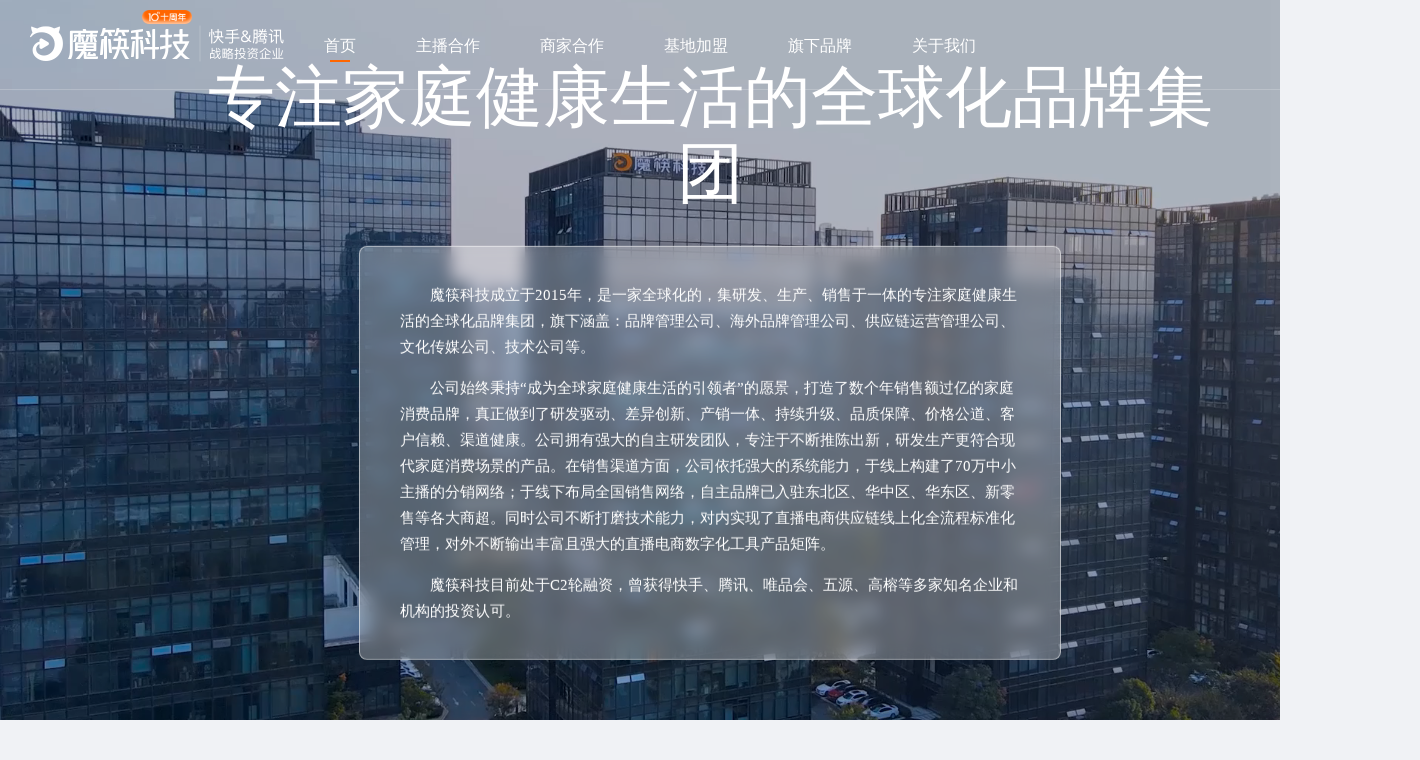

--- FILE ---
content_type: text/html; charset=UTF-8
request_url: https://www.mockuai.com/
body_size: 4514
content:
<!doctype html><html data-vue-meta-server-rendered lang="en"><head><meta charset="utf-8"><meta http-equiv="X-UA-Compatible" content="IE=edge"><meta name="viewport" content="width=device-width,initial-scale=1,maximum-scale=1,user-scalable=no,minimal-ui"><meta data-vue-meta="ssr" name="viewport" content="width=1440"><meta data-vue-meta="ssr" name="Keywords" content="魔筷科技,直播电商,主播带货,品牌集团,家庭健康,大嘴鳄,合味芳,露小白,百谜,全域增长,直播基地,供应链,快手,抖音,视频号,小红书"><meta data-vue-meta="ssr" name="Description" content="魔筷科技是专注家庭健康生活的全球化品牌集团，提供专业的直播电商全链路解决方案。拥有全网70万中小主播分销网络，旗下合味芳、大嘴鳄、露小白、百谜等知名品牌，为品牌方提供全域增长新引擎，覆盖全产业链价值赋能。"><meta data-vue-meta="ssr" name="viewport" content="width=1440"><title>魔筷科技-专注家庭健康生活的全球化品牌集团|主播带货|直播电商</title><link rel="preload" href="/js/runtime~app.b2c49ad8.js" as="script"><link rel="preload" href="/css/chunk-vendors.9eb21ae5.css" as="style"><link rel="preload" href="/js/chunk-vendors.74069b7e.js" as="script"><link rel="preload" href="/css/app.48a416b1.css" as="style"><link rel="preload" href="/js/app.579da576.js" as="script"><link rel="preload" href="/css/chunk-67e6d223.724b92ae.css" as="style"><link rel="preload" href="/js/chunk-67e6d223.70dfc8c7.js" as="script"><link rel="prefetch" href="/css/chunk-19814ac5.ec776626.css"><link rel="prefetch" href="/css/chunk-1f5b68ad.59bf0e30.css"><link rel="prefetch" href="/css/chunk-1f896adb.15176a6d.css"><link rel="prefetch" href="/css/chunk-2d0c08b1.14dc3964.css"><link rel="prefetch" href="/css/chunk-3db9f740.2c696074.css"><link rel="prefetch" href="/css/chunk-45ba0c86.2ef3e5cc.css"><link rel="prefetch" href="/css/chunk-4c0e4b81.557f94b4.css"><link rel="prefetch" href="/css/chunk-51572241.edefd0d4.css"><link rel="prefetch" href="/css/chunk-681909b0.0e7590e5.css"><link rel="prefetch" href="/css/chunk-6fb32856.02e680d2.css"><link rel="prefetch" href="/css/chunk-70275900.ae791a59.css"><link rel="prefetch" href="/css/chunk-855b48fa.0a8fcbdd.css"><link rel="prefetch" href="/css/chunk-8f65db40.82745ab8.css"><link rel="prefetch" href="/css/chunk-93780ffc.e0c91fc2.css"><link rel="prefetch" href="/css/chunk-c5cb873c.f0180801.css"><link rel="prefetch" href="/css/chunk-f71821b4.d6a11819.css"><link rel="prefetch" href="/js/chunk-19814ac5.c2924b34.js"><link rel="prefetch" href="/js/chunk-1f5b68ad.1e81a0a8.js"><link rel="prefetch" href="/js/chunk-1f896adb.6cae739d.js"><link rel="prefetch" href="/js/chunk-2d0c08b1.e0492241.js"><link rel="prefetch" href="/js/chunk-3db9f740.3a4c42f3.js"><link rel="prefetch" href="/js/chunk-45ba0c86.50bc93b3.js"><link rel="prefetch" href="/js/chunk-4c0e4b81.9eb537f8.js"><link rel="prefetch" href="/js/chunk-51572241.906dadf6.js"><link rel="prefetch" href="/js/chunk-681909b0.12c33b9b.js"><link rel="prefetch" href="/js/chunk-6fb32856.db5afa64.js"><link rel="prefetch" href="/js/chunk-70275900.e9b011b6.js"><link rel="prefetch" href="/js/chunk-855b48fa.33c659bb.js"><link rel="prefetch" href="/js/chunk-8f65db40.e6fc2d46.js"><link rel="prefetch" href="/js/chunk-93780ffc.d9b1e71f.js"><link rel="prefetch" href="/js/chunk-c5cb873c.c1aec778.js"><link rel="prefetch" href="/js/chunk-f71821b4.d05a5982.js"><link rel="stylesheet" href="/css/chunk-vendors.9eb21ae5.css"><link rel="stylesheet" href="/css/app.48a416b1.css"><link rel="stylesheet" href="/css/chunk-67e6d223.724b92ae.css"></head><body><div id="app" data-server-rendered="true"><!----><div class="container"><div data-v-621d4578><div class="tools-wrapper" style="display:none" data-v-d8824fac data-v-621d4578><div class="options" data-v-d8824fac><div class="option-item" data-v-d8824fac><img src="https://mktv-in-cdn.mockuai.com/16277312260445258.png" alt="" class="icon" data-v-d8824fac><div class="text" data-v-d8824fac>联系我们</div></div></div><div class="backtop" data-v-d8824fac><img src="https://mktv-in-cdn.mockuai.com/16279584414377098.png" alt="" class="icon" data-v-d8824fac><div class="text" data-v-d8824fac>返回顶部</div></div><div class="consult-phone" style="display:none" data-v-43d25cc0 data-v-d8824fac><div class="title" data-v-43d25cc0>咨询电话</div><div class="phone" data-v-43d25cc0>400-900-1231</div><img src="https://mktv-in-cdn.mockuai.com/16239294698792748.png" alt="" class="qrcode" data-v-43d25cc0><div class="desc" data-v-43d25cc0>关注我们，了解更多</div></div><div class="consult-phone" style="display:none" data-v-3db463ce data-v-d8824fac><div class="title" data-v-3db463ce>咨询企业微信</div><img src="https://mk-crm-cdn.mockuai.com/home/1723083857135420364.jpg" alt="" class="qrcode" data-v-3db463ce><div class="desc" data-v-3db463ce>添加企业微信，了解更多</div></div><img src="https://mktv-in-cdn.mockuai.com/16792954136854209.jpg?x-oss-process=image/resize,w_300/quality,Q_90" alt="" class="opt-img opt1" style="display:none" data-v-d8824fac><img src="https://mktv-in-cdn.mockuai.com/16792962083648959.jpg?x-oss-process=image/resize,w_300/quality,Q_90" alt="" class="opt-img opt2" style="display:none" data-v-d8824fac></div><div class="consult-phone" style="display:none" data-v-43d25cc0 data-v-621d4578><div class="title" data-v-43d25cc0>咨询电话</div><div class="phone" data-v-43d25cc0>400-900-1231</div><img src="https://mktv-in-cdn.mockuai.com/16239294698792748.png" alt="" class="qrcode" data-v-43d25cc0><div class="desc" data-v-43d25cc0>关注我们，了解更多</div></div><div class="consult-modal" style="display:none" data-v-b8d099e8 data-v-b8d099e8 data-v-621d4578><img src="https://mktv-in-cdn.mockuai.com/16248495410273057.png" alt="" class="close-icon" data-v-b8d099e8><div class="title" data-v-b8d099e8>您好，想要使用和入驻魔筷，就咨询我们吧！</div><div class="options" data-v-b8d099e8><div class="option-item" data-v-b8d099e8><img src="https://mktv-in-cdn.mockuai.com/16279583499435126.png" alt="" class="icon" data-v-b8d099e8><div class="text" data-v-b8d099e8>客服咨询</div></div></div></div><header id="page-header" class="header-wrapper header-wrapper-transparent" style="height:90px;top:0" data-v-300fc97a data-v-621d4578><div class="header-container" data-v-300fc97a><div class="logo-wrap" data-v-300fc97a><a href="/" data-v-300fc97a><img src="https://mktv-in-cdn.mockuai.com/16233799092722590.png" alt="" class="logo" data-v-300fc97a><img src="https://wdzg-file-online-cdn.mockuai.com/picture/open_file20250911163842460000576.17575799222618862.png" alt="" class="icon" data-v-300fc97a></a></div><ul class="nav" data-v-300fc97a><li class="nav-item active" data-v-300fc97a><a href="/" data-v-300fc97a>首页</a></li><li class="nav-item" data-v-300fc97a><a href="/influencer" data-v-300fc97a>主播合作</a></li><li class="nav-item" data-v-300fc97a><a href="/seller" data-v-300fc97a>商家合作</a></li><li class="nav-item" data-v-300fc97a><a href="/partner" data-v-300fc97a>基地加盟</a></li><li class="nav-item" data-v-300fc97a><a href="/ourbrands" data-v-300fc97a>旗下品牌</a></li><li class="nav-item" data-v-300fc97a><a href="/aboutus" data-v-300fc97a>关于我们</a></li></ul></div></header><div class="video-section" data-v-39e0838c data-v-621d4578><video preload="" data-autoplay="" autoplay="autoplay" loop="loop" muted="muted" width="100%" src="https://cdn.mockuai.com/tms/ebc008544c0aa641c28469dd2bd35ce1.mp4" poster="//mktv-in-cdn.mockuai.com/16285881975631695.png" class="video-bg" data-v-39e0838c></video><div class="video-container" data-v-39e0838c><h1 class="title" data-v-39e0838c>专注家庭健康生活的全球化品牌集团</h1><div class="company-introduction" data-v-39e0838c><p data-v-39e0838c>魔筷科技成立于2015年，是一家全球化的，集研发、生产、销售于一体的专注家庭健康生活的全球化品牌集团，旗下涵盖：品牌管理公司、海外品牌管理公司、供应链运营管理公司、文化传媒公司、技术公司等。</p><p data-v-39e0838c>公司始终秉持“成为全球家庭健康生活的引领者”的愿景，打造了数个年销售额过亿的家庭消费品牌，真正做到了研发驱动、差异创新、产销一体、持续升级、品质保障、价格公道、客户信赖、渠道健康。公司拥有强大的自主研发团队，专注于不断推陈出新，研发生产更符合现代家庭消费场景的产品。在销售渠道方面，公司依托强大的系统能力，于线上构建了70万中小主播的分销网络；于线下布局全国销售网络，自主品牌已入驻东北区、华中区、华东区、新零售等各大商超。同时公司不断打磨技术能力，对内实现了直播电商供应链线上化全流程标准化管理，对外不断输出丰富且强大的直播电商数字化工具产品矩阵。</p><p data-v-39e0838c>魔筷科技目前处于C2轮融资，曾获得快手、腾讯、唯品会、五源、高榕等多家知名企业和机构的投资认可。</p></div></div></div><div class="footer" data-v-621d4578><footer class="page-footer bg-trans" data-v-317c7870 data-v-621d4578><section class="footer-container" data-v-317c7870><div class="content" data-v-317c7870><div class="info-item" data-v-317c7870><div class="title" data-v-317c7870>售后专线</div><span class="text" data-v-317c7870>售后专线：400-900-1231</span><span class="text" data-v-317c7870><a href="mailto:kf@moukuai.com" class="email" data-v-317c7870>售后邮箱：kf@moukuai.com</a></span><span class="text" data-v-317c7870>服务时间 工作日 9:00-18:00</span></div><div class="info-item" data-v-317c7870><div class="title" data-v-317c7870>联系我们</div><span class="text" data-v-317c7870><a href="mailto:hz@mockuai.com" class="email" data-v-317c7870>官方合作：hz@mockuai.com</a></span><span class="text" data-v-317c7870>总部地址：浙江省杭州市余杭区龙泉路20号</span></div><div class="info-item" data-v-317c7870><div class="title" data-v-317c7870>加入我们</div><span class="text" data-v-317c7870><a href="/join-us" style="text-decoration:underline" data-v-317c7870>了解魔筷</a></span><span class="text" data-v-317c7870><a href="mailto:hr@mockuai.com" class="email" data-v-317c7870>简历投递：hr@mockuai.com</a></span></div><div class="qrcode" data-v-317c7870><div class="qrcode-item" data-v-317c7870><img src="https://wdzg-file-online-cdn.mockuai.com/picture/open_file20250910172620170000214.17574963799598162.png" alt="" class="icon" data-v-317c7870><img src="https://mk-crm-cdn.mockuai.com/home/1723083617476681923.jpg" alt="" class="code" data-v-317c7870></div><div class="qrcode-item" data-v-317c7870><img src="https://wdzg-file-online-cdn.mockuai.com/picture/open_file20250910172620170000890.17574963799583425.png" alt="" class="icon" data-v-317c7870><img src="https://wdzg-file-online-cdn.mockuai.com/picture/open_file20250910100703860000262.17574700235441353.jpg" alt="" class="code" data-v-317c7870></div><div class="qrcode-item" data-v-317c7870><img src="https://wdzg-file-online-cdn.mockuai.com/picture/open_file20250910172620170000972.17574963799561177.png" alt="" class="icon" data-v-317c7870><img src="https://wdzg-file-online-cdn.mockuai.com/picture/open_file20250910100739380000344.17574700592342408.jpg" alt="" class="code" data-v-317c7870></div></div></div><div class="info" data-v-317c7870><div class="item" data-v-317c7870><span data-v-317c7870>©2015-2025 Mockuai.com 杭州魔筷科技有限公司（杭州次元岛科技有限公司系魔筷全资子公司）</span></div><div class="item" data-v-317c7870><span style="margin-right:15px" data-v-317c7870>魔筷科技V3.1.2</span><a target="__blank" href="https://act.mockuai.com/m/3c2c33b405044508397639dc649d13cd.html" data-v-317c7870> 应用权限 </a><a target="__blank" href="https://cdn.mockuai.com/tms/7886.html" data-v-317c7870>隐私权政策 </a><a target="__blank" href="https://mktv-in-cdn.mockuai.com/16024961508525175.png" data-v-317c7870>信息系统安全等级保护（三级） </a><a target="__blank" href="https://cdn.mockuai.com/tms/27001zs_edit.pdf" data-v-317c7870>ISO27001信息安全管理体系认证 </a><a target="__blank" href="https://cdn.mockuai.com/tms/47307.pdf" data-v-317c7870>网络食品交易管理承诺书 </a><a style="cursor:pointer" data-v-317c7870>SaaS规则中心 </a><a style="cursor:pointer" data-v-317c7870>供应商规则中心 </a><a style="cursor:pointer" data-v-317c7870>知识产权</a></div><div class="item" data-v-317c7870><span style="margin-right:15px" data-v-317c7870>违法和不良信息及算法推荐专项举报电话：400-900-1231</span><span data-v-317c7870>邮箱：weijinjubao@mockuai.com</span></div><div class="item" data-v-317c7870><span style="margin-right:15px" data-v-317c7870>增值电信业务经营许可证：浙B2-20180636 - <a href="https://beian.miit.gov.cn" data-v-317c7870>浙ICP备15018042号-1</a> 浙网食A3300100015 新出发浙备字第2020001号 （浙）网械平台备字【2020】第00014号</span><a target="_blank" href="http://www.beian.gov.cn/portal/registerSystemInfo?recordcode=33010602004760" class="police" data-v-317c7870><img src="https://mktv-in-cdn.mockuai.com/16359274165654253.png" alt="" class="item_ico" data-v-317c7870> 浙公网安备 33010602004760号</a></div><div class="item" data-v-317c7870><a href="https://mktv-in.oss-cn-hangzhou.aliyuncs.com/open_file2023101221115574900018604.pdf" class="police" data-v-317c7870>魔筷营业执照</a></div></div></section></footer></div></div></div><!----></div><script>window.__INITIAL_STATE__={"$$store":{"isLogin":false,"loginModalOpen":false},"$$selfStore":{},"fullpageKey":"NEQxMUMzRjUtRUM0QTQ1MzMtQUQ2NTdENjctMTFGMDI5ODM="};(function(){var s;(s=document.currentScript||document.scripts[document.scripts.length-1]).parentNode.removeChild(s);}());</script><script src="/js/runtime~app.b2c49ad8.js" defer="defer"></script><script src="/js/chunk-67e6d223.70dfc8c7.js" defer="defer"></script><script src="/js/chunk-vendors.74069b7e.js" defer="defer"></script><script src="/js/app.579da576.js" defer="defer"></script></body></html>

--- FILE ---
content_type: text/css; charset=UTF-8
request_url: https://www.mockuai.com/css/app.48a416b1.css
body_size: 3572
content:
/*!
 * fullPage 3.1.1
 * https://github.com/alvarotrigo/fullPage.js
 *
 * @license GPLv3 for open source use only
 * or Fullpage Commercial License for commercial use
 * http://alvarotrigo.com/fullPage/pricing/
 *
 * Copyright (C) 2018 http://alvarotrigo.com/fullPage - A project by Alvaro Trigo
 */.fp-enabled body,html.fp-enabled{margin:0;padding:0;overflow:hidden;-webkit-tap-highlight-color:rgba(0,0,0,0)}.fp-section{position:relative;box-sizing:border-box}.fp-slide{float:left}.fp-slide,.fp-slidesContainer{height:100%;display:block}.fp-slides{z-index:1;height:100%;overflow:hidden;position:relative;transition:all .3s ease-out}.fp-section.fp-table,.fp-slide.fp-table{display:table;table-layout:fixed;width:100%}.fp-tableCell{display:table-cell;vertical-align:middle;width:100%;height:100%}.fp-slidesContainer{float:left;position:relative}.fp-controlArrow{-webkit-user-select:none;-moz-user-select:none;-khtml-user-select:none;-ms-user-select:none;position:absolute;z-index:4;top:50%;cursor:pointer;width:0;height:0;border-style:solid;margin-top:-38px;transform:translateZ(0)}.fp-controlArrow.fp-prev{left:15px;width:0;border-width:38.5px 34px 38.5px 0;border-color:transparent #fff transparent transparent}.fp-controlArrow.fp-next{right:15px;border-width:38.5px 0 38.5px 34px;border-color:transparent transparent transparent #fff}.fp-scrollable{position:relative}.fp-scrollable,.fp-scroller{overflow:hidden}.iScrollIndicator{border:0!important}.fp-notransition{transition:none!important}#fp-nav{position:fixed;z-index:100;top:50%;opacity:1;transform:translateY(-50%);-ms-transform:translateY(-50%);-webkit-transform:translate3d(0,-50%,0)}#fp-nav.fp-right{right:17px}#fp-nav.fp-left{left:17px}.fp-slidesNav{position:absolute;z-index:4;opacity:1;transform:translateZ(0);left:0!important;right:0;margin:0 auto!important}.fp-slidesNav.fp-bottom{bottom:17px}.fp-slidesNav.fp-top{top:17px}#fp-nav ul,.fp-slidesNav ul{margin:0;padding:0}#fp-nav ul li,.fp-slidesNav ul li{display:block;width:14px;height:13px;margin:7px;position:relative}.fp-slidesNav ul li{display:inline-block}#fp-nav ul li a,.fp-slidesNav ul li a{display:block;position:relative;z-index:1;width:100%;height:100%;cursor:pointer;text-decoration:none}#fp-nav ul li:hover a.active span,#fp-nav ul li a.active span,.fp-slidesNav ul li:hover a.active span,.fp-slidesNav ul li a.active span{height:12px;width:12px;margin:-6px 0 0 -6px;border-radius:100%}#fp-nav ul li a span,.fp-slidesNav ul li a span{border-radius:50%;position:absolute;z-index:1;height:4px;width:4px;border:0;background:#333;left:50%;top:50%;margin:-2px 0 0 -2px;transition:all .1s ease-in-out}#fp-nav ul li:hover a span,.fp-slidesNav ul li:hover a span{width:10px;height:10px;margin:-5px 0 0 -5px}#fp-nav ul li .fp-tooltip{position:absolute;top:-2px;color:#fff;font-size:14px;font-family:arial,helvetica,sans-serif;white-space:nowrap;max-width:220px;overflow:hidden;display:block;opacity:0;width:0;cursor:pointer}#fp-nav.fp-show-active a.active+.fp-tooltip,#fp-nav ul li:hover .fp-tooltip{transition:opacity .2s ease-in;width:auto;opacity:1}#fp-nav ul li .fp-tooltip.fp-right{right:20px}#fp-nav ul li .fp-tooltip.fp-left{left:20px}.fp-auto-height.fp-section,.fp-auto-height .fp-slide,.fp-auto-height .fp-tableCell,.fp-responsive .fp-auto-height-responsive.fp-section,.fp-responsive .fp-auto-height-responsive .fp-slide,.fp-responsive .fp-auto-height-responsive .fp-tableCell{height:auto!important}.fp-sr-only{position:absolute;width:1px;height:1px;padding:0;overflow:hidden;clip:rect(0,0,0,0);white-space:nowrap;border:0}*{font-family:PingFangSC-Light,PingFang SC}.el-message-box__wrapper .el-message-box{display:block;margin:0 auto;margin-top:225px;width:292.5px;width:151.5px}@media screen and (min-width:1440px){.el-message-box__wrapper .el-message-box{margin-top:15.625vw;width:20.3125vw;width:10.520833333333334vw}}.btn-common{box-sizing:border-box;width:165px;height:45px;line-height:45px;text-align:center;margin-right:30px;border:1px solid #fff;border-radius:22.5px;font-size:18px;font-family:PingFangSC-Regular,PingFang SC;font-weight:400;color:#fff;cursor:pointer}@media screen and (min-width:1440px){.btn-common{width:11.458333333333332vw;height:3.125vw;line-height:3.125vw;margin-right:2.083333333333333vw;border-radius:1.5625vw;font-size:1.25vw}}.btn-common:last-child{margin-right:0}.btn-common:hover{border:none;background-color:#fff;color:#333}.btn-common.btn-white{background-color:#fff;color:#f60}.btn-common.btn-white:hover{background-color:#f60;color:#fff}.common-content-wrapper .box-header{padding-top:60px;color:#333}@media screen and (min-width:1440px){.common-content-wrapper .box-header{padding-top:4.166666666666666vw}}.common-content-wrapper .box-header-title{margin:0 auto .41666667vw;margin-bottom:21px;text-align:center;line-height:37.5px;font-size:27px;font-family:PingFangSC-Semibold,PingFang SC;font-weight:600;position:relative}@media screen and (min-width:1440px){.common-content-wrapper .box-header-title{margin-bottom:1.4583333333333333vw;line-height:2.604166666666667vw;font-size:1.875vw}}.common-content-wrapper .box-header-title:after{content:"";position:absolute;top:48px;left:50%;width:120px;height:1px;background:#d8d8d8;transform:translateX(-50%)}@media screen and (min-width:1440px){.common-content-wrapper .box-header-title:after{top:3.3333333333333335vw;width:8.333333333333332vw}}.common-content-wrapper .box-header-en-title{font-weight:500;font-size:13.5px;line-height:19.5px;text-align:center;margin-bottom:19.5px}@media screen and (min-width:1440px){.common-content-wrapper .box-header-en-title{font-size:.9375vw;line-height:1.3541666666666667vw;margin-bottom:1.3541666666666667vw}}.common-content-wrapper .box-header-desc{text-align:center;line-height:18.75px;font-size:13.5px;font-weight:300;color:#666}@media screen and (min-width:1440px){.common-content-wrapper .box-header-desc{line-height:1.3020833333333335vw;font-size:.9375vw}}@media screen and (max-width:1440px){.page{zoom:.8}}h1,h2,h3,h4,h5,li,ol,pre,ul{padding:0;margin:0}ol,ul{list-style:none}.page{width:100%;font-family:PingFang SC}.page .with-container,.page main{margin:0 auto;width:1200px}.common-table{width:100%;border-radius:10px}@font-face{font-family:DINCond-Light;src:url(https://cdn.mockuai.com/tms/DINCond-Light.otf)}@font-face{font-family:DINCond-Medium;src:url(https://cdn.mockuai.com/tms/DINCond-Medium.otf)}@font-face{font-family:DINPro-Medium;src:url(https://cdn.mockuai.com/tms/DINPro-Medium.otf)}img[lazy=loading]{opacity:0;transition:opacity .6s ease-in-out}img[lazy=loaded]{opacity:1;transition:opacity .6s ease-in-out}img[lazy=error]{opacity:.5;transition:opacity .3s ease-in-out}.lazy{opacity:0;transition:opacity .6s ease-in-out}.lazy.loaded{opacity:1}.lazy.loading{opacity:.3}.lazy.error{opacity:.5}@-webkit-keyframes blink-data-v-300fc97a{0%{opacity:0}to{opacity:1}}@keyframes blink-data-v-300fc97a{0%{opacity:0}to{opacity:1}}.header-wrapper[data-v-300fc97a]{transition:height .35s cubic-bezier(.175,.885,.32,1.275);transition:top .4s;box-sizing:border-box;position:fixed;z-index:1000;top:0;width:100%;border-bottom:1px solid hsla(0,0%,100%,.2);background-color:#fff;-webkit-user-select:none;-moz-user-select:none;-ms-user-select:none;user-select:none;scrollbar-width:none}.header-wrapper.header-expanded[data-v-300fc97a]:after{content:"";position:absolute;left:0;bottom:-130px;width:100%;height:130px;background-color:#fff}.header-wrapper .header-container[data-v-300fc97a]{box-sizing:border-box;display:flex;align-items:center;min-width:900px;height:90px;margin:0 30px}.header-wrapper .sub-header-wrap[data-v-300fc97a]{position:absolute;z-index:1000;top:90px;left:0;width:100%;height:60px;background-color:#fff;box-shadow:0 5px 8px 0 rgba(0,0,0,.07)}.header-wrapper .logo-wrap[data-v-300fc97a]{margin-right:40px;position:relative}.header-wrapper .logo-wrap .logo[data-v-300fc97a]{width:254px;height:37px}.header-wrapper .logo-wrap .icon[data-v-300fc97a]{position:absolute;top:-15px;right:92px;width:50px}.header-wrapper .nav[data-v-300fc97a]{display:flex;align-items:center;flex:1}.header-wrapper .nav .nav-item[data-v-300fc97a]{position:relative;display:flex;align-items:center;margin-right:60px;line-height:25px;color:#333;font-family:PingFangSC-Regular,PingFang SC;font-size:16px;font-weight:400;cursor:pointer;white-space:nowrap}.header-wrapper .nav .nav-item[data-v-300fc97a]:last-child{margin-right:0}.header-wrapper .nav .nav-item.active[data-v-300fc97a]:after{content:"";position:absolute;left:50%;bottom:-4px;transform:translateX(-50%);width:20px;height:2px;background-color:#f60}.header-wrapper .nav .nav-item>span[data-v-300fc97a]:hover{font-weight:500}.header-wrapper .nav .nav-item a[data-v-300fc97a]{text-decoration:none;color:#333}.header-wrapper .nav .nav-item a[data-v-300fc97a]:hover{font-weight:500}.header-wrapper .nav .nav-item .icon[data-v-300fc97a]{width:12px;height:7px;margin-left:4px}.header-wrapper .nav .nav-item .sub-nav-list[data-v-300fc97a]{position:absolute;z-index:100;top:60px}.header-wrapper .nav .nav-item .sub-nav-list .sub-nav-item[data-v-300fc97a]{margin-bottom:17px}.header-wrapper .nav .nav-item .sub-nav-list .sub-nav-item a[data-v-300fc97a]{line-height:25px;font-size:16px;font-weight:400;color:#666}.header-wrapper .nav .nav-item .sub-nav-list .sub-nav-item a[data-v-300fc97a]:hover{font-weight:600}.header-wrapper .notice-wrap[data-v-300fc97a]{display:flex;align-items:center;height:20px;margin-left:42px;margin-right:46px;overflow:hidden}.header-wrapper .notice-wrap .icon[data-v-300fc97a]{width:20px;height:16px;margin-right:4px}.header-wrapper .notice-wrap .icon-box[data-v-300fc97a]{display:flex;align-items:center;margin-right:4px}.header-wrapper .notice-wrap .icon-box .horn-icon[data-v-300fc97a]{margin-right:2px;width:12px;height:16px}.header-wrapper .notice-wrap .icon-box .voice-icon[data-v-300fc97a]{width:8px;height:15px;-webkit-animation:blink-data-v-300fc97a .5s linear .2s infinite;animation:blink-data-v-300fc97a .5s linear .2s infinite}.header-wrapper .notice-wrap .notice-swiper[data-v-300fc97a]{height:20px}.header-wrapper .notice-wrap .swiper-slide[data-v-300fc97a]{max-width:209px;overflow:hidden;white-space:nowrap}.header-wrapper .notice-wrap .swiper-slide .text[data-v-300fc97a]{display:block;text-decoration:none;line-height:20px;font-family:PingFangSC-Regular,PingFang SC;font-size:14px;font-weight:400;color:#666;max-width:209px;white-space:nowrap;text-overflow:ellipsis;overflow:hidden}.header-wrapper .notice-wrap .swiper-slide .text[data-v-300fc97a]:hover{text-decoration:underline}.header-wrapper .login-btn[data-v-300fc97a]{box-sizing:border-box;width:88px;height:32px;border-radius:4px;border:1px solid #333;line-height:32px;text-align:center;text-decoration:none;color:#333;font-family:PingFangSC-Medium,PingFang SC;font-size:14px;font-weight:500;white-space:pre;cursor:pointer}.header-wrapper .login-btn[data-v-300fc97a]:hover{border-color:#f60;background-color:#f60;color:#fff}.header-wrapper.header-wrapper-transparent[data-v-300fc97a]{background-color:transparent}.header-wrapper.header-wrapper-transparent .nav .nav-item[data-v-300fc97a]{color:#fff}.header-wrapper.header-wrapper-transparent .nav .nav-item[data-v-300fc97a]:hover{font-weight:500}.header-wrapper.header-wrapper-transparent .nav .nav-item a[data-v-300fc97a],.header-wrapper.header-wrapper-transparent .notice-wrap .swiper-slide .text[data-v-300fc97a]{color:#fff}.header-wrapper.header-wrapper-transparent .login-btn[data-v-300fc97a]{border:1px solid #fff;color:#fff}.header-wrapper.header-wrapper-transparent .login-btn[data-v-300fc97a]:hover{background-color:#fff;color:#333}.header-wrapper.header-wrapper-dark[data-v-300fc97a]{border-bottom:none;background-color:rgba(0,0,0,.7);box-shadow:0 5px 7px 0 rgba(0,0,0,.02)}.header-wrapper.header-wrapper-dark .nav .nav-item[data-v-300fc97a]{color:#fff}.header-wrapper.header-wrapper-dark .nav .nav-item[data-v-300fc97a]:hover{font-weight:500}.header-wrapper.header-wrapper-dark .nav .nav-item a[data-v-300fc97a]{color:#fff}.header-wrapper.header-wrapper-dark .nav .nav-item .sub-nav-list .sub-nav-item a[data-v-300fc97a]{opacity:.8;color:#fff}.header-wrapper.header-wrapper-dark .notice-wrap .swiper-slide .text[data-v-300fc97a]{color:#fff}.header-wrapper.header-wrapper-dark .login-btn[data-v-300fc97a]{border:1px solid #fff;color:#fff}.header-wrapper.header-wrapper-dark .login-btn[data-v-300fc97a]:hover{background-color:#fff;color:#333}@media screen and (min-width:1920px){.header-wrapper .header-container[data-v-300fc97a]{width:1440px;margin:0 auto}}@media screen and (min-width:1640px) and (max-width:1920px){.header-wrapper .header-container[data-v-300fc97a]{margin-left:240px;margin-right:30px}.header-wrapper .notice-wrap[data-v-300fc97a]{margin-left:108px}}@media screen and (min-width:1200px) and (max-width:1640px){.header-wrapper .header-container[data-v-300fc97a]{margin-left:30px;margin-right:30px}.header-wrapper .logo-wrap[data-v-300fc97a]{margin-right:40px}.header-wrapper .notice-wrap[data-v-300fc97a]{margin-left:42px}}@media screen and (max-width:1200px){.header-wrapper[data-v-300fc97a]{overflow-x:auto}.header-wrapper .header-container[data-v-300fc97a]{margin-left:30px;margin-right:30px}.header-wrapper .header-container .nav .nav-item[data-v-300fc97a]{margin-right:30px}}@media screen and (max-width:960px){.header-wrapper[data-v-300fc97a]{overflow-x:auto}.header-wrapper .header-container[data-v-300fc97a]{width:900px}.header-wrapper .header-container .logo-wrap[data-v-300fc97a]{margin-right:30px}.header-wrapper .header-container .nav .nav-item[data-v-300fc97a]{margin-right:20px}.header-wrapper .header-container .notice-wrap[data-v-300fc97a]{margin-left:30px}}.page-footer[data-v-317c7870]{box-sizing:border-box;width:100%;overflow:hidden;background-color:#00092a}.page-footer a[data-v-317c7870]{color:#fff;text-decoration:none}.page-footer a[data-v-317c7870]:hover{text-decoration:none}.page-footer.bg-trans[data-v-317c7870]{background-color:transparent}.page-footer .footer-container[data-v-317c7870]{margin:0 auto;min-width:960px;color:#fff}.page-footer .footer-container .content[data-v-317c7870]{display:flex;justify-content:center;padding-top:52px;padding-bottom:46px}.page-footer .footer-container .content .list[data-v-317c7870]{display:flex;flex-direction:column;gap:36px;justify-content:space-between;margin-right:60px;margin-top:6px}.page-footer .footer-container .content .list .item[data-v-317c7870]{cursor:pointer;font-weight:500;font-size:16px;color:#fff;line-height:22px}.page-footer .footer-container .content .info-item[data-v-317c7870]{display:flex;flex-direction:column;margin-right:60px}.page-footer .footer-container .content .info-item .title[data-v-317c7870]{margin-bottom:31px;font-size:20px;font-family:PingFangSC-Semibold,PingFang SC;font-weight:600;line-height:28px}.page-footer .footer-container .content .info-item .text[data-v-317c7870]{text-decoration:none;color:#fff;margin-bottom:33px;font-size:14px;font-family:PingFangSC-Light,PingFang SC;font-weight:300;line-height:20px;opacity:.8}.page-footer .footer-container .content .info-item .text[data-v-317c7870]:last-child{margin-bottom:0}.page-footer .footer-container .content .qrcode[data-v-317c7870]{display:flex}.page-footer .footer-container .content .qrcode .qrcode-item[data-v-317c7870]{display:flex;flex-direction:column;align-items:center;margin-right:18px}.page-footer .footer-container .content .qrcode .qrcode-item .icon[data-v-317c7870]{height:20px;-o-object-fit:cover;object-fit:cover}.page-footer .footer-container .content .qrcode .qrcode-item .code[data-v-317c7870]{width:104px;height:104px;margin-top:12px}.page-footer .footer-container .info[data-v-317c7870]{position:relative;display:flex;flex-direction:column;align-items:center;padding-top:50px;padding-bottom:50px}.page-footer .footer-container .info[data-v-317c7870]:before{content:"";position:absolute;top:0;left:-100%;width:10000px;height:1px;background-color:#999;opacity:.3}.page-footer .footer-container .info .item[data-v-317c7870]{font-size:14px;line-height:30px;opacity:.8;display:flex}.page-footer .footer-container .info .item .police[data-v-317c7870]{display:flex;align-items:center}.page-footer .footer-container .info .item .item_ico[data-v-317c7870]{width:20px;height:20px;display:block;margin-right:5px}.page-footer .footer-container .info .item span[data-v-317c7870]{opacity:inherit}.page-footer .footer-container .info .item a[data-v-317c7870]{margin-right:15px;color:#fff;opacity:inherit;text-decoration:none}.page-footer .footer-container .info .item a[data-v-317c7870]:last-child{margin-right:0}@media screen and (max-width:1200px){.page-footer[data-v-317c7870]{overflow:auto}.page-footer .content .consult[data-v-317c7870]{margin-right:30px}.page-footer .content .info-item[data-v-317c7870]{margin-right:20px}}@media screen and (min-width:1200px) and (max-width:1640px){.page-footer .footer-container[data-v-317c7870]{width:1440px}.page-footer .footer-container .content .consult[data-v-317c7870]{margin-right:120px}.page-footer .footer-container .content .info-item[data-v-317c7870]{margin-right:80px}}@media screen and (min-width:1640px){.page-footer .footer-container[data-v-317c7870]{width:1440px}.page-footer .footer-container .content .consult[data-v-317c7870]{margin-right:200px}.page-footer .footer-container .content .info-item[data-v-317c7870]{margin-right:80px}}html{min-width:1420px;overflow-x:auto;background-color:#f0f2f5}.container{min-height:calc(100vh - 580px);overflow-x:hidden}@media screen and (max-width:1440px){.container{min-height:calc(100vh - 460px)}}
/*# sourceMappingURL=app.48a416b1.css.map */

--- FILE ---
content_type: text/css; charset=UTF-8
request_url: https://www.mockuai.com/css/chunk-67e6d223.724b92ae.css
body_size: 2162
content:
.fade-enter-active[data-v-b8d099e8],.fade-leave-active[data-v-b8d099e8]{transition:opacity .5s}.fade-enter[data-v-b8d099e8],.fade-leave-to[data-v-b8d099e8]{opacity:0}.fade-enter-to[data-v-b8d099e8],.fade-leave[data-v-b8d099e8]{transform:translate(-50%,-50%)}.consult-modal[data-v-b8d099e8]{box-sizing:border-box;position:fixed;z-index:1200;top:50%;left:50%;transform:translate(-50%,-50%);display:flex;flex-direction:column;align-items:center;width:438px;height:174px;padding:26px 30px 30px;background-color:hsla(0,0%,100%,.9);box-shadow:0 0 12px 0 rgba(0,0,0,.1);border-radius:8px}.consult-modal .close-icon[data-v-b8d099e8]{position:absolute;top:9px;right:9px;width:11px;height:11px;cursor:pointer}.consult-modal .title[data-v-b8d099e8]{margin-bottom:24px;font-size:16px;font-family:PingFangSC-Regular,PingFang SC;font-weight:400;color:#333;line-height:22px}.consult-modal .options[data-v-b8d099e8]{display:flex;justify-content:center;align-items:center;width:100%}.consult-modal .options .option-item[data-v-b8d099e8]{box-sizing:border-box;display:flex;flex-direction:column;justify-content:center;align-items:center;width:72px;height:72px;border-radius:8px;background-color:rgba(255,102,0,.05);cursor:pointer}.consult-modal .options .option-item[data-v-b8d099e8]:hover{border:1px solid rgba(255,102,23,.19)}.consult-modal .options .option-item .icon[data-v-b8d099e8]{width:32px;height:32px;margin-bottom:3px;-o-object-fit:cover;object-fit:cover}.consult-modal .options .option-item .text[data-v-b8d099e8]{margin-top:2px;font-size:12px;font-family:PingFangSC-Regular,PingFang SC;font-weight:400;color:#333}[data-v-39e0838c]{font-family:PingFangSC-Light,PingFang SC}.el-message-box__wrapper .el-message-box[data-v-39e0838c]{display:block;margin:0 auto;margin-top:225px;width:292.5px;width:151.5px}@media screen and (min-width:1440px){.el-message-box__wrapper .el-message-box[data-v-39e0838c]{margin-top:15.625vw;width:20.3125vw;width:10.520833333333334vw}}.btn-common[data-v-39e0838c]{box-sizing:border-box;width:165px;height:45px;line-height:45px;text-align:center;margin-right:30px;border:1px solid #fff;border-radius:22.5px;font-size:18px;font-family:PingFangSC-Regular,PingFang SC;font-weight:400;color:#fff;cursor:pointer}@media screen and (min-width:1440px){.btn-common[data-v-39e0838c]{width:11.458333333333332vw;height:3.125vw;line-height:3.125vw;margin-right:2.083333333333333vw;border-radius:1.5625vw;font-size:1.25vw}}.btn-common[data-v-39e0838c]:last-child{margin-right:0}.btn-common[data-v-39e0838c]:hover{border:none;background-color:#fff;color:#333}.btn-common.btn-white[data-v-39e0838c]{background-color:#fff;color:#f60}.btn-common.btn-white[data-v-39e0838c]:hover{background-color:#f60;color:#fff}.common-content-wrapper .box-header[data-v-39e0838c]{padding-top:60px;color:#333}@media screen and (min-width:1440px){.common-content-wrapper .box-header[data-v-39e0838c]{padding-top:4.166666666666666vw}}.common-content-wrapper .box-header-title[data-v-39e0838c]{margin:0 auto .41666667vw;margin-bottom:21px;text-align:center;line-height:37.5px;font-size:27px;font-family:PingFangSC-Semibold,PingFang SC;font-weight:600;position:relative}@media screen and (min-width:1440px){.common-content-wrapper .box-header-title[data-v-39e0838c]{margin-bottom:1.4583333333333333vw;line-height:2.604166666666667vw;font-size:1.875vw}}.common-content-wrapper .box-header-title[data-v-39e0838c]:after{content:"";position:absolute;top:48px;left:50%;width:120px;height:1px;background:#d8d8d8;transform:translateX(-50%)}@media screen and (min-width:1440px){.common-content-wrapper .box-header-title[data-v-39e0838c]:after{top:3.3333333333333335vw;width:8.333333333333332vw}}.common-content-wrapper .box-header-en-title[data-v-39e0838c]{font-weight:500;font-size:13.5px;line-height:19.5px;text-align:center;margin-bottom:19.5px}@media screen and (min-width:1440px){.common-content-wrapper .box-header-en-title[data-v-39e0838c]{font-size:.9375vw;line-height:1.3541666666666667vw;margin-bottom:1.3541666666666667vw}}.common-content-wrapper .box-header-desc[data-v-39e0838c]{text-align:center;line-height:18.75px;font-size:13.5px;font-weight:300;color:#666}@media screen and (min-width:1440px){.common-content-wrapper .box-header-desc[data-v-39e0838c]{line-height:1.3020833333333335vw;font-size:.9375vw}}.video-section[data-v-39e0838c]{box-sizing:border-box;position:relative;height:100vh;padding-top:100px;background-color:rgba(0,9,42,.3)}.video-section .company-introduction[data-v-39e0838c]{line-height:26px;width:48.5vw;color:#fff;font-size:15px;background:hsla(0,0%,100%,.3);border-radius:8px;border:1px solid hsla(0,0%,100%,.5);-webkit-backdrop-filter:blur(8px);backdrop-filter:blur(8px);padding:20px 40px}.video-section .company-introduction p[data-v-39e0838c]{text-indent:2em}.video-section .video-bg[data-v-39e0838c]{position:absolute;left:0;top:0;z-index:-1;width:100%;height:100%;-o-object-fit:cover;object-fit:cover}.video-section .video-container[data-v-39e0838c]{position:absolute;top:50%;left:50%;transform:translate(-50%,-50%);display:flex;flex-direction:column;align-items:center}.video-section h1.title[data-v-39e0838c]{width:80vw;margin:0 auto 2.68292683vw;font-size:66.73170731707317px;font-family:PingFangSC-Semibold,PingFang SC;font-weight:400;color:#fff;text-align:center}@media screen and (min-width:1440px){.video-section h1.title[data-v-39e0838c]{font-size:4.634146341463414vw}}.video-section .role-entrance[data-v-39e0838c]{position:relative;z-index:1;box-sizing:border-box;display:flex;align-items:center;width:50vw;border-radius:.4166667vw;overflow:hidden;border:1px solid hsla(0,0%,100%,.5);background:hsla(0,0%,100%,.3);-webkit-backdrop-filter:blur(8px);backdrop-filter:blur(8px)}.video-section .role-entrance[data-v-39e0838c]:hover{border:none}.video-section .role-entrance:hover .role-item[data-v-39e0838c]:after{content:"";width:0}.video-section .role-entrance .role-item[data-v-39e0838c]{position:relative;box-sizing:border-box;height:6.25vw;padding-left:2.083333vw;padding-right:2.36111vw;flex:1;display:flex;align-items:center;justify-content:space-between;border-radius:.4166667vw;cursor:pointer}.video-section .role-entrance .role-item[data-v-39e0838c]:hover{background-color:rgba(255,128,0,.8)}.video-section .role-entrance .role-item[data-v-39e0838c]:after{content:"";position:absolute;right:0;width:1px;height:4.166664vw;background-color:#fff;opacity:.4}.video-section .role-entrance .role-item[data-v-39e0838c]:last-child:after{content:"";width:0;height:0}.video-section .role-entrance .role-item .info[data-v-39e0838c]{color:#fff}.video-section .role-entrance .role-item .info .title[data-v-39e0838c]{margin-bottom:.138888vw;font-family:PingFangSC-Medium,PingFang SC;font-size:1.5625vw;font-weight:500}.video-section .role-entrance .role-item .info .subtitle[data-v-39e0838c]{font-family:PingFangSC-Regular,PingFang SC;font-size:.833333vw;font-weight:400}.video-section .role-entrance .role-item .icon[data-v-39e0838c]{width:1.40625vw;height:1.40625vw}.video-section .news-wrapper[data-v-39e0838c]{box-sizing:border-box;position:absolute;bottom:0;left:0;width:100%;background-color:rgba(0,9,42,.3)}.video-section .news-wrapper .news-container[data-v-39e0838c]{display:flex;align-items:center;width:1200px;height:100px;margin:0 auto}.video-section .news-wrapper .title[data-v-39e0838c]{width:54px;height:23.250000000000004px;margin-right:47px;background-image:url(https://mktv-in-cdn.mockuai.com/16391249997612189.png);background-size:100% 100%;background-repeat:no-repeat}@media screen and (min-width:1440px){.video-section .news-wrapper .title[data-v-39e0838c]{width:3.75vw;height:1.6145833333333335vw}}.video-section .news-wrapper .news-list[data-v-39e0838c]{box-sizing:border-box;height:100%;padding:20px 0;flex:1}.video-section .news-wrapper .news-list .swiper-slide[data-v-39e0838c]{height:25px}.video-section .news-wrapper .news-list .news-swiper[data-v-39e0838c]{height:100%}.video-section .news-wrapper .news-list .news-swiper .swiper-slide[data-v-39e0838c]{display:flex;align-items:center}.video-section .news-wrapper .news-list .news-item[data-v-39e0838c]{margin-bottom:.902777vw}.video-section .news-wrapper .news-list .news-item[data-v-39e0838c]:last-child{margin-bottom:0}.video-section .news-wrapper .news-list .news-item a[data-v-39e0838c]{display:flex;align-items:center;text-decoration:none;color:#fff;font-size:16px;font-family:PingFangSC-Light,PingFang SC;font-weight:300}.video-section .news-wrapper .more[data-v-39e0838c]{display:block;text-decoration:none;width:88px;height:32px;line-height:32px;text-align:center;border:1px solid #fff;border-radius:4px;color:#fff;font-family:PingFangSC-Semibold,PingFang SC;font-size:14px;cursor:pointer}.video-section .news-wrapper .more[data-v-39e0838c]:hover{border:1px solid #fff;background-color:#fff;color:#333;font-weight:500}@media screen and (min-width:1640px){.video-section h1.title[data-v-39e0838c]{width:1200px;font-size:70px}.video-section .company-introduction[data-v-39e0838c]{width:930px}.video-section .role-entrance[data-v-39e0838c]{width:960px}.video-section .role-entrance .role-item[data-v-39e0838c]{height:120px}.video-section .role-entrance .role-item .info .title[data-v-39e0838c]{font-size:30px}.video-section .role-entrance .role-item .info .subtitle[data-v-39e0838c]{font-size:16px}}@media screen and (max-width:1200px){.video-section h1.title[data-v-39e0838c]{width:750px;font-size:50px}.video-section .company-introduction[data-v-39e0838c]{width:570px}.video-section .role-entrance[data-v-39e0838c]{width:600px}.video-section .role-entrance .role-item[data-v-39e0838c]{height:77px}.video-section .role-entrance .role-item .info .title[data-v-39e0838c]{font-size:18.75px}.video-section .role-entrance .role-item .info .subtitle[data-v-39e0838c]{font-size:10px}}.hide[data-v-621d4578]{display:none}.footer[data-v-621d4578]{background:#00092a}.section[data-v-621d4578]{position:relative}.section[data-v-621d4578]:first-child{background-color:transparent}.section[data-v-621d4578]:nth-child(2){background-color:#fff}.section[data-v-621d4578]:nth-child(3){background-color:#00092a}.section[data-v-621d4578]:nth-child(4){background-color:#fff}.section[data-v-621d4578]:nth-child(5){background-color:#00092a}.section.wrap-saas[data-v-621d4578]{background-image:url(https://mktv-in-cdn.mockuai.com/16238093980913802.png)}.section.wrap-supply[data-v-621d4578]{background-image:url(https://mktv-in-cdn.mockuai.com/16238152069838910.png)}.section.wrap-anchor[data-v-621d4578]{background-image:url(https://mktv-in-cdn.mockuai.com/16238149059689781.png)}.section.wrap-data[data-v-621d4578]{background-image:url(https://mktv-in-cdn.mockuai.com/16238154825288660.png)}.pt-90[data-v-621d4578]{padding-top:90px}
/*# sourceMappingURL=chunk-67e6d223.724b92ae.css.map */

--- FILE ---
content_type: text/css; charset=UTF-8
request_url: https://www.mockuai.com/css/chunk-4c0e4b81.557f94b4.css
body_size: 1030
content:
.consult-phone[data-v-43d25cc0]{box-sizing:border-box;position:fixed;z-index:1500;top:50%;right:112px;transform:translateY(-50%);width:240px;height:376px;padding:20px 0 25px;display:flex;flex-direction:column;align-items:center;background-color:#fff;box-shadow:0 0 12px 0 rgba(0,0,0,.1);border-radius:8px}.consult-phone .title[data-v-43d25cc0]{margin-bottom:8px;line-height:25px;color:#333;font-size:18px;font-family:PingFangSC-Regular,PingFang SC;font-weight:400}.consult-phone .phone[data-v-43d25cc0]{margin-bottom:14px;line-height:46px;color:#333;font-size:40px;font-family:DINCond-Medium,DINCond;font-weight:500}.consult-phone .qrcode[data-v-43d25cc0]{width:200px;height:200px;margin-bottom:18px;-o-object-fit:cover;object-fit:cover}.consult-phone .desc[data-v-43d25cc0]{color:#333;font-size:14px;font-family:PingFangSC-Regular,PingFang SC;font-weight:400}.consult-phone[data-v-3db463ce]{box-sizing:border-box;position:fixed;z-index:1500;top:56%;right:112px;transform:translateY(-50%);width:240px;height:320px;padding:20px 0 25px;display:flex;flex-direction:column;align-items:center;background-color:#fff;box-shadow:0 0 12px 0 rgba(0,0,0,.1);border-radius:8px}.consult-phone .title[data-v-3db463ce]{margin-bottom:8px;line-height:25px;color:#333;font-size:18px;font-family:PingFangSC-Regular,PingFang SC;font-weight:400}.consult-phone .phone[data-v-3db463ce]{margin-bottom:14px;line-height:46px;color:#333;font-size:40px;font-family:DINCond-Medium,DINCond;font-weight:500}.consult-phone .qrcode[data-v-3db463ce]{width:200px;height:200px;margin-bottom:18px;-o-object-fit:cover;object-fit:cover}.consult-phone .desc[data-v-3db463ce]{color:#333;font-size:14px;font-family:PingFangSC-Regular,PingFang SC;font-weight:400}@-webkit-keyframes inner-data-v-d8824fac{0%{transform:scale(1)}50%{transform:scale(.9)}to{transform:scale(1)}}@keyframes inner-data-v-d8824fac{0%{transform:scale(1)}50%{transform:scale(.9)}to{transform:scale(1)}}@-webkit-keyframes outer-data-v-d8824fac{0%{transform:scale(.8);opacity:0}50%{transform:scale(.9);opacity:.5}to{transform:scale(1);opacity:1}}@keyframes outer-data-v-d8824fac{0%{transform:scale(.8);opacity:0}50%{transform:scale(.9);opacity:.5}to{transform:scale(1);opacity:1}}.opt-img[data-v-d8824fac]{position:fixed;right:112px;width:300px}.opt1[data-v-d8824fac]{top:20%}.opt2[data-v-d8824fac]{top:30%}.tools-wrapper[data-v-d8824fac]{position:fixed;z-index:40;top:50%;right:12px;transform:translateY(-50%);display:flex;flex-direction:column;align-items:center}.tools-wrapper .im-consult[data-v-d8824fac]{display:flex;flex-direction:column;align-items:center;cursor:pointer}.tools-wrapper .im-consult .avatar-wrapper[data-v-d8824fac]{box-sizing:border-box;position:relative;display:flex;align-items:center;justify-content:center;width:88px;height:88px;border-radius:50%}.tools-wrapper .im-consult .avatar-wrapper .ani-circle[data-v-d8824fac]{box-sizing:border-box;position:absolute;left:0;top:0;width:88px;height:88px;border:1px solid rgba(255,102,0,.35);border-radius:50%;opacity:0;-webkit-animation:outer-data-v-d8824fac 1.2s ease-out 1.2s infinite;animation:outer-data-v-d8824fac 1.2s ease-out 1.2s infinite}.tools-wrapper .im-consult .avatar-wrapper .avatar[data-v-d8824fac]{width:68px;height:68px;border-radius:50%;border:2px solid #f60}.tools-wrapper .im-consult .avatar-wrapper .avatar img[data-v-d8824fac]{width:100%;height:100%;-webkit-animation:inner-data-v-d8824fac 1.2s ease-out 1.2s infinite;animation:inner-data-v-d8824fac 1.2s ease-out 1.2s infinite}.tools-wrapper .im-consult .text[data-v-d8824fac]{box-sizing:border-box;position:relative;top:-8px;width:72px;height:28px;line-height:28px;text-align:center;background:hsla(0,0%,100%,.9);box-shadow:0 0 12px 0 rgba(0,0,0,.1);border-radius:4px;border:1px solid #fff;font-size:12px;font-family:PingFangSC-Regular,PingFang SC;font-weight:400;color:#333}.tools-wrapper .im-consult .text[data-v-d8824fac]:hover{color:#f60}.tools-wrapper .options[data-v-d8824fac]{box-sizing:border-box;background:hsla(0,0%,100%,.9);box-shadow:0 0 12px 0 rgba(0,0,0,.1);border-radius:8px;border:1px solid #fff}.tools-wrapper .options .option-item[data-v-d8824fac]{width:72px;height:72px;display:flex;flex-direction:column;align-items:center;justify-content:center;border-bottom:1px solid #ddd;cursor:pointer}.tools-wrapper .options .option-item[data-v-d8824fac]:last-child{border-bottom:none}.tools-wrapper .options .option-item:hover .text[data-v-d8824fac]{color:#f60}.tools-wrapper .options .option-item:first-child .icon[data-v-d8824fac]{width:32px;height:32px}.tools-wrapper .options .option-item:nth-child(2) .icon[data-v-d8824fac]{width:32px;height:33px}.tools-wrapper .options .option-item:nth-child(3) .icon[data-v-d8824fac]{width:22px;height:23px}.tools-wrapper .options .option-item:nth-child(4) .icon[data-v-d8824fac]{width:32px;height:32px}.tools-wrapper .options .option-item .icon[data-v-d8824fac]{-o-object-fit:cover;object-fit:cover;margin-bottom:2px}.tools-wrapper .options .option-item .text[data-v-d8824fac]{line-height:17px;font-size:12px;font-family:PingFangSC-Regular,PingFang SC;font-weight:400;color:#333}.tools-wrapper .backtop[data-v-d8824fac]{display:flex;flex-direction:column;align-items:center;justify-content:center;width:72px;height:72px;margin-top:8px;border-radius:8px;background:hsla(0,0%,100%,.9);box-shadow:0 0 12px 0 rgba(0,0,0,.1);cursor:pointer}.tools-wrapper .backtop:hover .text[data-v-d8824fac]{color:#f60}.tools-wrapper .backtop .icon[data-v-d8824fac]{width:32px;height:32px;margin-bottom:1px}.tools-wrapper .backtop .text[data-v-d8824fac]{line-height:17px;font-size:12px;font-family:PingFangSC-Regular,PingFang SC;font-weight:400;color:#333}
/*# sourceMappingURL=chunk-4c0e4b81.557f94b4.css.map */

--- FILE ---
content_type: application/javascript; charset=UTF-8
request_url: https://www.mockuai.com/js/runtime~app.b2c49ad8.js
body_size: 1867
content:
(function(e){function n(n){for(var c,r,o=n[0],f=n[1],h=n[2],d=0,i=[];d<o.length;d++)r=o[d],Object.prototype.hasOwnProperty.call(u,r)&&u[r]&&i.push(u[r][0]),u[r]=0;for(c in f)Object.prototype.hasOwnProperty.call(f,c)&&(e[c]=f[c]);b&&b(n);while(i.length)i.shift()();return a.push.apply(a,h||[]),t()}function t(){for(var e,n=0;n<a.length;n++){for(var t=a[n],c=!0,r=1;r<t.length;r++){var o=t[r];0!==u[o]&&(c=!1)}c&&(a.splice(n--,1),e=f(f.s=t[0]))}return e}var c={},r={"runtime~app":0},u={"runtime~app":0},a=[];function o(e){return f.p+"js/"+({}[e]||e)+"."+{"chunk-19814ac5":"c2924b34","chunk-3db9f740":"3a4c42f3","chunk-45ba0c86":"50bc93b3","chunk-4c0e4b81":"9eb537f8","chunk-2d0c08b1":"e0492241","chunk-67e6d223":"70dfc8c7","chunk-681909b0":"12c33b9b","chunk-1f5b68ad":"1e81a0a8","chunk-1f896adb":"6cae739d","chunk-51572241":"906dadf6","chunk-6fb32856":"db5afa64","chunk-855b48fa":"33c659bb","chunk-8f65db40":"e6fc2d46","chunk-c5cb873c":"c1aec778","chunk-70275900":"e9b011b6","chunk-93780ffc":"d9b1e71f","chunk-f71821b4":"d05a5982"}[e]+".js"}function f(n){if(c[n])return c[n].exports;var t=c[n]={i:n,l:!1,exports:{}};return e[n].call(t.exports,t,t.exports,f),t.l=!0,t.exports}f.e=function(e){var n=[],t={"chunk-19814ac5":1,"chunk-3db9f740":1,"chunk-45ba0c86":1,"chunk-4c0e4b81":1,"chunk-2d0c08b1":1,"chunk-67e6d223":1,"chunk-681909b0":1,"chunk-1f5b68ad":1,"chunk-1f896adb":1,"chunk-51572241":1,"chunk-6fb32856":1,"chunk-855b48fa":1,"chunk-8f65db40":1,"chunk-c5cb873c":1,"chunk-70275900":1,"chunk-93780ffc":1,"chunk-f71821b4":1};r[e]?n.push(r[e]):0!==r[e]&&t[e]&&n.push(r[e]=new Promise((function(n,t){for(var c="css/"+({}[e]||e)+"."+{"chunk-19814ac5":"ec776626","chunk-3db9f740":"2c696074","chunk-45ba0c86":"2ef3e5cc","chunk-4c0e4b81":"557f94b4","chunk-2d0c08b1":"14dc3964","chunk-67e6d223":"724b92ae","chunk-681909b0":"0e7590e5","chunk-1f5b68ad":"59bf0e30","chunk-1f896adb":"15176a6d","chunk-51572241":"edefd0d4","chunk-6fb32856":"02e680d2","chunk-855b48fa":"0a8fcbdd","chunk-8f65db40":"82745ab8","chunk-c5cb873c":"f0180801","chunk-70275900":"ae791a59","chunk-93780ffc":"e0c91fc2","chunk-f71821b4":"d6a11819"}[e]+".css",u=f.p+c,a=document.getElementsByTagName("link"),o=0;o<a.length;o++){var h=a[o],d=h.getAttribute("data-href")||h.getAttribute("href");if("stylesheet"===h.rel&&(d===c||d===u))return n()}var i=document.getElementsByTagName("style");for(o=0;o<i.length;o++){h=i[o],d=h.getAttribute("data-href");if(d===c||d===u)return n()}var b=document.createElement("link");b.rel="stylesheet",b.type="text/css",b.onload=n,b.onerror=function(n){var c=n&&n.target&&n.target.src||u,a=new Error("Loading CSS chunk "+e+" failed.\n("+c+")");a.code="CSS_CHUNK_LOAD_FAILED",a.request=c,delete r[e],b.parentNode.removeChild(b),t(a)},b.href=u;var l=document.getElementsByTagName("head")[0];l.appendChild(b)})).then((function(){r[e]=0})));var c=u[e];if(0!==c)if(c)n.push(c[2]);else{var a=new Promise((function(n,t){c=u[e]=[n,t]}));n.push(c[2]=a);var h,d=document.createElement("script");d.charset="utf-8",d.timeout=120,f.nc&&d.setAttribute("nonce",f.nc),d.src=o(e);var i=new Error;h=function(n){d.onerror=d.onload=null,clearTimeout(b);var t=u[e];if(0!==t){if(t){var c=n&&("load"===n.type?"missing":n.type),r=n&&n.target&&n.target.src;i.message="Loading chunk "+e+" failed.\n("+c+": "+r+")",i.name="ChunkLoadError",i.type=c,i.request=r,t[1](i)}u[e]=void 0}};var b=setTimeout((function(){h({type:"timeout",target:d})}),12e4);d.onerror=d.onload=h,document.head.appendChild(d)}return Promise.all(n)},f.m=e,f.c=c,f.d=function(e,n,t){f.o(e,n)||Object.defineProperty(e,n,{enumerable:!0,get:t})},f.r=function(e){"undefined"!==typeof Symbol&&Symbol.toStringTag&&Object.defineProperty(e,Symbol.toStringTag,{value:"Module"}),Object.defineProperty(e,"__esModule",{value:!0})},f.t=function(e,n){if(1&n&&(e=f(e)),8&n)return e;if(4&n&&"object"===typeof e&&e&&e.__esModule)return e;var t=Object.create(null);if(f.r(t),Object.defineProperty(t,"default",{enumerable:!0,value:e}),2&n&&"string"!=typeof e)for(var c in e)f.d(t,c,function(n){return e[n]}.bind(null,c));return t},f.n=function(e){var n=e&&e.__esModule?function(){return e["default"]}:function(){return e};return f.d(n,"a",n),n},f.o=function(e,n){return Object.prototype.hasOwnProperty.call(e,n)},f.p="/",f.oe=function(e){throw console.error(e),e};var h=window["webpackJsonp"]=window["webpackJsonp"]||[],d=h.push.bind(h);h.push=n,h=h.slice();for(var i=0;i<h.length;i++)n(h[i]);var b=d;t()})([]);
//# sourceMappingURL=runtime~app.b2c49ad8.js.map

--- FILE ---
content_type: application/javascript; charset=UTF-8
request_url: https://www.mockuai.com/js/app.579da576.js
body_size: 9675
content:
(window["webpackJsonp"]=window["webpackJsonp"]||[]).push([["app"],{0:function(t,e,n){t.exports=n("5c80")},1:function(t,e){},2028:function(t,e,n){},2290:function(t,e,n){"use strict";n("d3b7");var a=n("5c96");function i(t){function e(e){return new Promise((function(n,i){function o(t){t&&n(t)}function s(t){t&&(e.emitError&&t&&t.msg&&a["Message"].error(t.msg),i(s))}var r=e.success;e.success=function(t){r&&r(t),o(t)};var c=e.error;e.error=function(t){c?c(t):s(t)},t(e)}))}return e}e["a"]=i},"236d":function(t,e,n){"use strict";var a=n("2028"),i=n.n(a);i.a},"327e":function(t,e,n){},"53b4":function(t,e,n){},"56d7":function(t,e,n){"use strict";n.d(e,"a",(function(){return U}));n("b0c0");var a=n("2b0e"),i=n("e762"),o=(n("f5df1"),n("0fae"),n("28dd")),s=n("94b4"),r=n.n(s),c=n("26b9"),u=n.n(c),p=n("6944"),l=n.n(p),f=n("7212"),d=n.n(f),m=n("caf9"),h=(n("0808"),n("f4bd"),n("ddce"),n("5c96")),g=n("ed08"),v=(n("add7"),n("861f"),function(){var t=this,e=t.$createElement,n=t._self._c||e;return n("div",{attrs:{id:"app"}},[n("page-header"),n("div",{staticClass:"container"},[n("router-view")],1),n("page-footer")],1)}),b=[],k=n("8707"),_=n("a288"),w={components:{PageHeader:k["a"],PageFooter:_["a"]},mounted:function(){Object(g["a"])((function(){Object(g["d"])()}))},destroyed:function(){window.lib.storage.rm("nextUrl")}},y=w,x=(n("7c55"),n("2877")),C=Object(x["a"])(y,v,b,!1,null,null,null),P=C.exports,S=(n("d3b7"),n("8c4f"));function I(t){var e=[{path:"/",name:"Home",component:function(){return Promise.all([n.e("chunk-4c0e4b81"),n.e("chunk-67e6d223")]).then(n.bind(null,"bb51"))},meta:{ssr:!0,withoutLayout:!0,hide_sidebar:!0}},{path:"/aboutus",name:"Aboutus",component:function(){return n.e("chunk-19814ac5").then(n.bind(null,"4047"))},meta:{ssr:!0}},{path:"/ourbrands",name:"Brand",component:function(){return Promise.all([n.e("chunk-681909b0"),n.e("chunk-8f65db40")]).then(n.bind(null,"4fa8"))},meta:{ssr:!0}},{path:"/ourbrands/heweifang",name:"HeWeiFang",component:function(){return Promise.all([n.e("chunk-681909b0"),n.e("chunk-855b48fa")]).then(n.bind(null,"a2af"))},meta:{ssr:!0}},{path:"/ourbrands/dazuie",name:"DaZui",component:function(){return Promise.all([n.e("chunk-681909b0"),n.e("chunk-51572241")]).then(n.bind(null,"6f2d"))},meta:{ssr:!0}},{path:"/ourbrands/luxiaobai",name:"LuXiaoBai",component:function(){return Promise.all([n.e("chunk-681909b0"),n.e("chunk-1f896adb")]).then(n.bind(null,"98dc"))},meta:{ssr:!0}},{path:"/ourbrands/baimi",name:"BaiMi",component:function(){return Promise.all([n.e("chunk-681909b0"),n.e("chunk-1f5b68ad")]).then(n.bind(null,"3082"))},meta:{ssr:!0}},{path:"/ourbrands/niandutang",name:"NianDuTang",component:function(){return Promise.all([n.e("chunk-681909b0"),n.e("chunk-c5cb873c")]).then(n.bind(null,"c670"))},meta:{ssr:!0}},{path:"/ourbrands/diaryluck",name:"DiaryLuck",component:function(){return Promise.all([n.e("chunk-681909b0"),n.e("chunk-6fb32856")]).then(n.bind(null,"14d0"))},meta:{ssr:!0}},{path:"/influencer",name:"Influencer",component:function(){return n.e("chunk-45ba0c86").then(n.bind(null,"f549"))},meta:{ssr:!0}},{path:"/seller",name:"Seller",component:function(){return n.e("chunk-f71821b4").then(n.bind(null,"c77a"))},meta:{ssr:!0}},{path:"/partner",name:"Partner",component:function(){return n.e("chunk-70275900").then(n.bind(null,"ef53"))},meta:{ssr:!0}},{path:"/apply-join",name:"ApplyJoin",component:function(){return Promise.all([n.e("chunk-4c0e4b81"),n.e("chunk-2d0c08b1")]).then(n.bind(null,"cadf"))},meta:{ssr:!0}},{path:"/join-us",name:"JoinUs",component:function(){return n.e("chunk-93780ffc").then(n.bind(null,"6230"))},meta:{ssr:!0}},{path:"/login",name:"Login",component:function(){return n.e("chunk-3db9f740").then(n.bind(null,"dd7b"))},meta:{ssr:!0,title:"登录",withoutLayout:!0}},{path:"/404",name:"404",redirect:"/"}],a=new S["a"]({mode:"history",base:"/",routes:e,scrollBehavior:function(){return{x:0,y:0}}});return a.beforeEach((function(e,n,i){if(Object(g["a"])((function(){e.meta.title&&(document.title=e.meta.title)})),!n.name&&!e.name)return i("404"),!1;e.name?i():"server"===t.type?a.$$redirect(e.path):location.href=e.path})),a}a["default"].use(S["a"]);var L=new a["default"],T=n("2f62");function O(){return new T["a"].Store({state:{isLogin:"undefined"!==typeof window&&window.localStorage.getItem("access_token"),loginModalOpen:!1},mutations:{login:function(t){t.isLogin=!0},logout:function(t){window.lib.storage.rm("access_token"),window.lib.storage.rm("refresh_token"),t.isLogin=!1},openLoginModal:function(t){document.body.style="overflow: hidden;",t.loginModalOpen=!0},closeLoginModal:function(t){document.body.style="",t.loginModalOpen=!1}},actions:{},modules:{}})}a["default"].use(T["a"]),Object(g["a"])((function(){n("806d"),n("c5d8"),n("6f65");var t=n("d044");a["default"].prototype.$bus=L,a["default"].prototype.$qrcode=t,Object(g["b"])("https://cdn.mockuai.com/tms/DINCond-Medium.otf")}));var R=!1;function $(){R||(R=!0,a["default"].use(h["Input"]),a["default"].use(h["Form"]),a["default"].use(h["FormItem"]),a["default"].use(h["Button"]),a["default"].use(h["Select"]),a["default"].use(h["Option"]),a["default"].use(h["Cascader"]),a["default"].use(h["Radio"]),a["default"].use(h["RadioGroup"]),a["default"].use(h["Checkbox"]),a["default"].use(h["CheckboxGroup"]),a["default"].use(h["Upload"]),a["default"].use(h["Tabs"]),a["default"].use(h["TabPane"]),a["default"].use(h["Table"]),a["default"].use(h["Dialog"]),a["default"].use(h["TableColumn"]),a["default"].use(h["Pagination"]),a["default"].use(h["Icon"]),a["default"].prototype.$message=h["Message"],a["default"].prototype.$messageBox=h["MessageBox"],a["default"].use(o["a"]),a["default"].use(u.a),a["default"].use(r.a),a["default"].use(l.a),a["default"].use(r.a,{latencyThreshold:50,responseLatency:50}),a["default"].use(d.a),a["default"].use(m["a"],{preLoad:1.3,attempt:1,observer:!0,observerOptions:{rootMargin:"200px"},lazyComponent:!0,loadingClass:"lazy loading",loadedClass:"lazy loaded",errorClass:"lazy error"}))}function U(t){var e=O(),n=I(t,e),a={router:n,store:e,head:{},initialState:{fullpageKey:Object(i["a"])("4D11C3F5-EC4A4533-AD657D67-11F02983")},render:function(t){return t(P)}};return a}a["default"].component(h["MessageBox"].name,h["MessageBox"]),$(),a["default"].config.productionTip=!1,a["default"].prototype.client=g["a"]},"6f65":function(t,e,n){n("99af"),n("c975"),n("a9e3"),n("4d63"),n("ac1f"),n("25f0"),n("466d"),n("5319"),n("1276");var a=n("7037");(function(t,e){var n,i={prefix:"",setPrefix:function(t){this.prefix=t},_key:function(t){return this.prefix+t},get:function(t){return this.getItem(this._key(t))},set:function(t,e,n,a,i,o){var s=this;if(n=n||604800,a=a||"/",!i){var r=location.hostname;if(!r.match(/\d+\.\d+\.\d+\.\d+/)){var c=/.+\.([^\.]+\.[^\.]+)$/,u=r.match(c);u&&u[0]&&(i=u[0])}}return this.setItem(s._key(t),e,n,a,i,o)},rm:function(t,e,n){var a=this;if(e=e||"/",n)this.removeItem(a._key(t),e,n);else{var i=location.hostname;if(!i.match(/\d+\.\d+\.\d+\.\d+/)){var o=/.+\.([^\.]+\.[^\.]+)$/,s=i.match(o);s&&s[1]&&(this.removeItem(a._key(t),e),this.removeItem(a._key(t),e,s[0]),this.removeItem(a._key(t),e,s[1]))}}},getItem:function(t){if(!t)return null;for(var e="".concat(t,"="),n=document.cookie.split(";"),a=0;a<n.length;a++){var i=n[a],o="";while(" "==i.charAt(0))i=i.substring(1,i.length);if(0==i.indexOf(e)&&(o=i.substring(e.length,i.length)),o)return o}return null},setItem:function(t,e,n,a,i,o){if(!t||/^(?:expires|max\-age|path|domain|secure)$/i.test(t))return!1;var s="";if(n)switch(n.constructor){case Number:s=n===1/0?"; expires=Fri, 31 Dec 9999 23:59:59 GMT":"; max-age=".concat(n);break;case String:s="; expires=".concat(n);break;case Date:s="; expires=".concat(n.toUTCString());break}return document.cookie="".concat(encodeURIComponent(t),"=").concat(encodeURIComponent(e)).concat(s).concat(i?"; domain=".concat(i):"").concat(a?"; path=".concat(a):"").concat(o?"; secure":""),!0},removeItem:function(t,e,n){return!!this.hasItem(t)&&(document.cookie="".concat(encodeURIComponent(t),"=; expires=Thu, 01 Jan 1970 00:00:00 GMT").concat(n?"; domain=".concat(n):"").concat(e?"; path=".concat(e):""),!0)},hasItem:function(t){return!!t&&new RegExp("(?:^|;\\s*)".concat(encodeURIComponent(t).replace(/[\-\.\+\*]/g,"\\$&"),"\\s*\\=")).test(document.cookie)},keys:function(){for(var t=document.cookie.replace(/((?:^|\s*;)[^\=]+)(?=;|$)|^\s*|\s*(?:\=[^;]*)?(?:\1|$)/g,"").split(/\s*(?:\=[^;]*)?;\s*/),e=t.length,n=0;n<e;n++)t[n]=decodeURIComponent(t[n]);return t}},o=function(){var t={isLocalStorageOk:!1,prefix:"",data:{},init:function(){return this.checkLocalStorage(),this.setMethod(),this},checkLocalStorage:function(){if("localStorage"in window&&null!==window.localStorage)try{window.localStorage.setItem("test","test"),window.localStorage.removeItem("test"),this.isLocalStorageOk=!0}catch(t){}},setPrefix:function(t){this.prefix=t},setMethod:function(t){t=t||"",n=this.isLocalStorageOk?"cookie"==t?i:window.localStorage:i},set:function(t,e){this.data[t]=e,"object"===a(e)&&(e=JSON.stringify(e)),n.setItem(this.prefix+t,e)},get:function(t){var e=this.data[t];if("undefined"===typeof e){e=n.getItem(this.prefix+t);try{e=JSON.parse(e)}catch(a){}}return e},rm:function(t){t&&(t=this.prefix+t,delete this.data[t],n.removeItem(t))}};return t.init()}();e.storage=o,e.cookie=i})(window,window.lib||(window.lib={}))},"7c55":function(t,e,n){"use strict";var a=n("327e"),i=n.n(a);i.a},"806d":function(t,e,n){"use strict";n.r(e),function(t){n("99af"),n("caad"),n("c975"),n("fb6a"),n("ac1f"),n("2532"),n("5319");var e=n("6821"),a=n.n(e),i=n("2b0e"),o=n("2290"),s=n("ace7"),r=n.n(s);(function(e,n){var s="online",c=r.a[s],u=c.APP_KEY,p=c.APP_PWD,l=c.API_URL,f=c.H5_URL,d={exceptionCodeList:[50001,50002,50003,50004,50005,50006],maxCount:10,intervalTime:2e3};function m(t){var e,n={},a=[];for(e in t)t.hasOwnProperty(e)&&a.push(e);for(a.sort(),e=0;e<a.length;e++)n[a[e]]=t[a[e]];return n}function h(t){var e=n.api.appPwd;t=m(t);var i=e;for(var o in t)i+="".concat(o,"=").concat(t[o],"&");i=i.slice(0,-1),i+=e;var s=a()(i);return s}function g(t){var e=n.api.appPwd;t=m(t);var i=e;for(var o in t)"file"!=o&&(i+="".concat(o,"=").concat(t[o],"&"));i=i.slice(0,-1),i+=e;var s=a()(i);return s}function v(e){var a={format:"json",app_key:n.api.appKey,timestamp:Math.floor(Date.now()/1e3)};t.getJSON("".concat(n.api.apiUrl,"wdzg/auth/session_token/get?format=json&app_key=").concat(a.app_key,"&timestamp=").concat(a.timestamp,"&api_sign=").concat(h(a)),(function(t){n.api.session_token=t.data.session_token,n.storage.set("session_token",n.api.session_token),e&&e()}))}function b(t,e){var a=(new Date).getTime();if(d.exceptionCodeList.includes(e.code)){var i=n.api.exceptionStartTime,o=n.api.currentExceptionCount;if(i||(i=a),o++,a-i<d.intervalTime&&o>=d.maxCount)return n.api.isWaiting=!0,void(n.login&&n.login.goLogin());a-i>d.intervalTime&&(i=a,o=0),n.api.exceptionStartTime=i,n.api.currentExceptionCount=o}switch(e.code){case 1e4:t.success&&t.success(e);break;case 50001:case 50002:if(n.api.needSessionToken)return void n.api.requestQueue.push(t.fn);n.api.needSessionToken=!0,v((function(){t.fn.call(),n.api.needSessionToken=!1,n.api.callRequestQueue()}));break;case 50003:case 50004:case 50005:case 50006:case 50007:n.api.needSessionToken=!1,n.api.requestQueue=[],n.login.goLogin();break;default:t.error&&t.error(e)}}function k(e,a,o){if(!n.api.isWaiting&&!y(e,a)){var s=-1===e.api.indexOf("http")?n.api.apiUrl:"",r=t.extend(!0,{},e.data),c=n.storage.get("access_token");for(var u in r.format="json",r.app_key=n.api.appKey,r.timestamp="1523687615",r.session_token=n.storage.get("session_token"),c&&(r.access_token=c),r)void 0!==r[u]&&null!==r[u]&&""!==r[u]||delete r[u];if("POST"==a)for(var u in r)try{r[u]=r[u].replace(/\r\n/g,"\n").replace(/\n/g,"\r\n")}catch(f){}if(r.api_sign=h(r),"GET"==a)_(s,a,e.api,r),i["default"].http.get("".concat(s).concat(e.api),{params:r,responseType:"json",emulateJSON:!0}).then((function(t){b(e,t.body)}),(function(t){e.error&&e.error(null,t.status,t.statusText)})).then((function(t){e.complete&&e.complete(t)}));else if("POST"==a){_(s,a,e.api,r);var p=new FormData;for(var l in r)p.append(l,r[l]);i["default"].http.post("".concat(s).concat(e.api),p,{responseType:"json"}).then((function(t){b(e,t.body)}),(function(t){e.error&&e.error(t,t.status,t.statusText)})).then((function(t){e.complete&&e.complete(t)}))}}}function _(t,e,a,i){if("POST"===e||n.api.addOperationLogGetRequestList.includes(a)){var o={format:i.format,app_key:i.app_key,timestamp:i.timestamp,session_token:i.session_token,access_token:i.access_token},s=new FormData;for(var r in o.operation_content=a,o.api_sign=h(o),o)s.append(r,o[r])}}function w(e,a){var i=-1===e.api.indexOf("http")?n.api.apiUrl:"",o=t.extend(!0,{},e.data),s=n.storage.get("access_token");o.format="json",o.app_key=n.api.appKey,o.timestamp=Math.floor(Date.now()/1e3),o.session_token=n.storage.get("session_token"),s&&(o.access_token=s),o.api_sign=g(o);var r=new FormData;for(var c in o)r.append(c,o[c]);"function"===typeof e.progress?t.ajax({url:i+e.api,type:"POST",data:r,dataType:"json",processData:!1,contentType:!1,cache:!1,xhr:function(){var n=t.ajaxSettings.xhr();if(e.progress&&n.upload)return n.upload.addEventListener("progress",e.progress,!1),n},success:function(t){b(e,t)}}).done((function(t){})):t.ajax({url:i+e.api,type:"POST",data:r,dataType:"json",processData:!1,contentType:!1,cache:!1,success:function(t){b(e,t)},error:function(t,n,a){e.error&&e.error(t,n,a)},complete:function(t,n){e.complete&&e.complete(t,n)}})}function y(e,n){if(e.mock){var a=e.mock;return t.getJSON(a.path,(function(t){a.error?e.error&&e.error(t):e.success&&e.success(t),e.complete&&e.complete()})),!0}return!1}n.api={needSessionToken:!1,requestQueue:[],addOperationLogGetRequestList:["ec/m/celebrity/mobile/get","ec/m/star/mobile/get","ec/m/supplier/brand/user/mobile/get"],inited:!1,h5Url:f,appKey:u,appPwd:p,apiUrl:l,apiEnv:s,isWaiting:!1,exceptionStartTime:0,currentExceptionCount:0,reset:function(){this.needSessionToken=!1,this.requestQueue=[],this.inited=!1},init:function(){this.inited||(this.inited=!0,this.appKey=localStorage.getItem("app_key")||this.appKey,this.appPwd=localStorage.getItem("app_pwd")||this.appPwd)},get:function(t){this.init();var e="GET",n=function(){k(t,e)};t.fn=n,this.callRequest(t)},post:function(t){this.init();var e="POST",n=function(){k(t,e)};t.fn=n,this.callRequest(t)},file:function(t){this.init();var e="POST",n=function(){w(t,e)};t.fn=n,this.callRequest(t)},callRequest:function(t){if(n.api.session_token=n.storage.get("session_token"),n.api.session_token||n.api.needSessionToken){if(t.needLogin&&n.login.isLogin())return void n.login.goLogin();n.api.needSessionToken?this.requestQueue.push(t.fn):t.fn()}else n.api.needSessionToken=!0,v((function(){t.fn.call(),n.api.needSessionToken=!1,n.api.callRequestQueue()}))},callRequestQueue:function(){for(var t=this.requestQueue,e=0,n=t.length;e<n;e++)t[e].call();this.requestQueue=[]}},n.api.get=Object(o["a"])(n.api.get.bind(n.api)),n.api.post=Object(o["a"])(n.api.post.bind(n.api)),n.api.file=Object(o["a"])(n.api.file.bind(n.api))})(window,window.lib||(window.lib={}))}.call(this,n("1157"))},"861f":function(t,e,n){},8707:function(t,e,n){"use strict";var a=function(){var t=this,e=t.$createElement,n=t._self._c||e;return t.visible?n("header",{ref:"header",staticClass:"header-wrapper",class:t.wrapperClass,style:t.wrapperStyle,attrs:{id:"page-header"},on:{mouseleave:t.hideSubNav}},[n("div",{staticClass:"header-container"},[n("div",{staticClass:"logo-wrap"},[n("a",{attrs:{href:"/"}},[n("img",{staticClass:"logo",attrs:{src:t.logo,alt:""}}),n("img",{staticClass:"icon",attrs:{src:"https://wdzg-file-online-cdn.mockuai.com/picture/open_file20250911163842460000576.17575799222618862.png",alt:""}})])]),n("ul",{staticClass:"nav"},t._l(t.navs,(function(e,a){return n("li",{key:a,staticClass:"nav-item",class:t.$route.path===e.href||"/source-factory"===t.$route.path&&1===e.subNavIndex||e.subs&&e.subs.map((function(t){return t.href})).includes(t.$route.path)?"active":"",on:{mouseenter:function(n){return t.showSubNav(e)}}},[e.href?n("a",{attrs:{href:e.href}},[t._v(t._s(e.text))]):[n("span",[t._v(t._s(e.text))]),n("img",{staticClass:"icon",attrs:{src:t.subnavVisible&&t.subnavIndex===e.subNavIndex?t.arrowUpIcon:t.arrowDownIcon,alt:""}}),n("ul",{directives:[{name:"show",rawName:"v-show",value:t.subnavVisible&&t.subnavIndex===e.subNavIndex,expression:"subnavVisible && subnavIndex === nav.subNavIndex"}],staticClass:"sub-nav-list"},t._l(e.subs,(function(e,a){return n("li",{key:a,staticClass:"sub-nav-item"},[n("a",{attrs:{href:e.href}},[t._v(t._s(e.text))])])})),0)]],2)})),0)])]):t._e()},i=[],o=(n("caad"),n("a9e3"),n("c7cd"),{normal:"",transparent:"header-wrapper-transparent",dark:"header-wrapper-dark"}),s={head:{meta:[{name:"viewport",content:"width=1440"}]},components:{},props:{type:{type:String,default:"layout"},fixed:{type:Boolean,default:!0},top:{type:Number,default:0},withoutLogin:{type:Boolean,default:!1}},data:function(){return{theme:"normal",navs:[{href:"/",text:"首页"},{href:"/influencer",text:"主播合作 "},{href:"/seller",text:"商家合作"},{href:"/partner",text:"基地加盟"},{href:"/ourbrands",text:"旗下品牌"},{text:"关于我们",href:"/aboutus"}],swiperOption:{notNextTick:!0,direction:"vertical",observer:!0,observeParents:!0,autoplay:{delay:2e3,disableOnInteraction:!1},loop:!0},notices:[{link:"/scrm",msg:"魔筷SCRM！酷管家强势袭来"}],subnavVisible:!1,subnavIndex:1}},computed:{visible:function(){if("layout"===this.type){var t=this.$route.meta,e=t.withoutLayout,n=t.withoutHeader;return!e&&!n}return!0},logo:function(){return"normal"!==this.theme?"https://mktv-in-cdn.mockuai.com/16233799092722590.png":"https://mktv-in-cdn.mockuai.com/16233799407883778.png"},noticeIcon:function(){return"transparent"===this.theme||"dark"===this.theme?"https://mktv-in-cdn.mockuai.com/16233833638493464.png":"https://mktv-in-cdn.mockuai.com/16237293043722794.png"},hornIcon:function(){return"transparent"===this.theme||"dark"===this.theme?"https://mktv-in-cdn.mockuai.com/16276367109513591.png":"https://mktv-in-cdn.mockuai.com/16276364096182452.png"},voiceIcon:function(){return"transparent"===this.theme||"dark"===this.theme?"https://mktv-in-cdn.mockuai.com/16276367109449966.png":"https://mktv-in-cdn.mockuai.com/16276364096139541.png"},arrowDownIcon:function(){return"transparent"===this.theme||"dark"===this.theme?"https://mktv-in-cdn.mockuai.com/16233833989872063.png":"https://mktv-in-cdn.mockuai.com/16237479689279272.png"},arrowUpIcon:function(){return"transparent"===this.theme||"dark"===this.theme?"https://mktv-in-cdn.mockuai.com/16263213730601161.png":"https://mktv-in-cdn.mockuai.com/16237479792195074.png"},wrapperClass:function(){var t=[o[this.theme]];return this.subnavVisible&&"/"!==this.$route.path&&"/login"!==this.$route.path&&t.push("header-expanded"),t},wrapperStyle:function(){var t={height:"90px",top:"".concat(this.top,"px")};return"/"!==this.$route.path&&"/login"!==this.$route.path||!this.subnavVisible||(t.height="220px"),this.fixed||(t.position="relative"),t}},created:function(){"/"===this.$route.path?this.theme="transparent":"/login"===this.$route.path?this.theme="dark":this.theme="normal"},mounted:function(){this.$bus.$on("headerModeChange",this.changeMode)},destroyed:function(){this.$bus.$off("headerModeChange",this.changeMode)},methods:{goToPath:function(){},changeMode:function(t){this.theme=t},showSubNav:function(t){t.href||("/"!==this.$route.path&&"/login"!==this.$route.path||"transparent"!==this.theme||(this.theme="dark"),this.$refs.header.style.overflow="visible",this.subnavVisible=!0,this.subnavIndex=t.subNavIndex)},hideSubNav:function(){if("/"===this.$route.path){var t=localStorage.getItem("currentSection");t&&"0"!==t?[2,4,5].includes(+t)?this.theme="dark":this.theme="normal":this.theme="transparent"}this.$refs.header.style.overflow="auto hidden",this.subnavVisible=!1},onNoticeClick:function(t){window._czc&&window._czc.push(["_trackEvent","头部导航公告","点击",t.msg])},goLogin:function(){window._czc&&window._czc.push(["_trackEvent","头部导航登录按钮","点击"])}}},r=s,c=(n("236d"),n("2877")),u=Object(c["a"])(r,a,i,!1,null,"300fc97a",null);e["a"]=u.exports},a288:function(t,e,n){"use strict";var a=function(){var t=this,e=t.$createElement,n=t._self._c||e;return t.visible?n("footer",{staticClass:"page-footer",class:t.footerClass},[n("section",{staticClass:"footer-container"},[t._m(0),n("div",{staticClass:"info"},[t._m(1),n("div",{staticClass:"item"},[n("span",{staticStyle:{"margin-right":"15px"}},[t._v("魔筷科技V3.1.2")]),n("a",{attrs:{target:"__blank",href:"https://act.mockuai.com/m/3c2c33b405044508397639dc649d13cd.html"}},[t._v(" 应用权限 ")]),n("a",{attrs:{target:"__blank",href:"https://cdn.mockuai.com/tms/7886.html"}},[t._v(" 隐私权政策 ")]),n("a",{attrs:{target:"__blank",href:"https://mktv-in-cdn.mockuai.com/16024961508525175.png"}},[t._v(" 信息系统安全等级保护（三级） ")]),n("a",{attrs:{target:"__blank",href:"https://cdn.mockuai.com/tms/27001zs_edit.pdf"}},[t._v(" ISO27001信息安全管理体系认证 ")]),n("a",{attrs:{target:"__blank",href:"https://cdn.mockuai.com/tms/47307.pdf"}},[t._v(" 网络食品交易管理承诺书 ")]),n("a",{staticStyle:{cursor:"pointer"},on:{click:function(e){return t.open("https://pc-helper.mockuai.com/?app_type=30&channel_id=1&page_id=15&tag=2")}}},[t._v(" SaaS规则中心 ")]),n("a",{staticStyle:{cursor:"pointer"},on:{click:function(e){return t.open("https://pc-helper.mockuai.com/?app_type=30&channel_id=1&page_id=14&tag=1")}}},[t._v(" 供应商规则中心 ")]),n("a",{staticStyle:{cursor:"pointer"},on:{click:function(e){return t.open("https://www.mockuai.com/intellectual-property")}}},[t._v(" 知识产权 ")])]),t._m(2),t._m(3),t._m(4)])])]):t._e()},i=[function(){var t=this,e=t.$createElement,n=t._self._c||e;return n("div",{staticClass:"content"},[n("div",{staticClass:"info-item"},[n("div",{staticClass:"title"},[t._v("售后专线")]),n("span",{staticClass:"text"},[t._v("售后专线：400-900-1231")]),n("span",{staticClass:"text"},[n("a",{staticClass:"email",attrs:{href:"mailto:kf@moukuai.com"}},[t._v("售后邮箱：kf@moukuai.com")])]),n("span",{staticClass:"text"},[t._v("服务时间 工作日 9:00-18:00")])]),n("div",{staticClass:"info-item"},[n("div",{staticClass:"title"},[t._v("联系我们")]),n("span",{staticClass:"text"},[n("a",{staticClass:"email",attrs:{href:"mailto:hz@mockuai.com"}},[t._v("官方合作：hz@mockuai.com")])]),n("span",{staticClass:"text"},[t._v("总部地址：浙江省杭州市余杭区龙泉路20号")])]),n("div",{staticClass:"info-item"},[n("div",{staticClass:"title"},[t._v("加入我们")]),n("span",{staticClass:"text"},[n("a",{staticStyle:{"text-decoration":"underline"},attrs:{href:"/join-us"}},[t._v("了解魔筷")])]),n("span",{staticClass:"text"},[n("a",{staticClass:"email",attrs:{href:"mailto:hr@mockuai.com"}},[t._v("简历投递：hr@mockuai.com")])])]),n("div",{staticClass:"qrcode"},[n("div",{staticClass:"qrcode-item"},[n("img",{staticClass:"icon",attrs:{src:"https://wdzg-file-online-cdn.mockuai.com/picture/open_file20250910172620170000214.17574963799598162.png",alt:""}}),n("img",{staticClass:"code",attrs:{src:"https://mk-crm-cdn.mockuai.com/home/1723083617476681923.jpg",alt:""}})]),n("div",{staticClass:"qrcode-item"},[n("img",{staticClass:"icon",attrs:{src:"https://wdzg-file-online-cdn.mockuai.com/picture/open_file20250910172620170000890.17574963799583425.png",alt:""}}),n("img",{staticClass:"code",attrs:{src:"https://wdzg-file-online-cdn.mockuai.com/picture/open_file20250910100703860000262.17574700235441353.jpg",alt:""}})]),n("div",{staticClass:"qrcode-item"},[n("img",{staticClass:"icon",attrs:{src:"https://wdzg-file-online-cdn.mockuai.com/picture/open_file20250910172620170000972.17574963799561177.png",alt:""}}),n("img",{staticClass:"code",attrs:{src:"https://wdzg-file-online-cdn.mockuai.com/picture/open_file20250910100739380000344.17574700592342408.jpg",alt:""}})])])])},function(){var t=this,e=t.$createElement,n=t._self._c||e;return n("div",{staticClass:"item"},[n("span",[t._v("©2015-2025 Mockuai.com 杭州魔筷科技有限公司（杭州次元岛科技有限公司系魔筷全资子公司）")])])},function(){var t=this,e=t.$createElement,n=t._self._c||e;return n("div",{staticClass:"item"},[n("span",{staticStyle:{"margin-right":"15px"}},[t._v("违法和不良信息及算法推荐专项举报电话：400-900-1231")]),n("span",[t._v("邮箱：weijinjubao@mockuai.com")])])},function(){var t=this,e=t.$createElement,n=t._self._c||e;return n("div",{staticClass:"item"},[n("span",{staticStyle:{"margin-right":"15px"}},[t._v("增值电信业务经营许可证：浙B2-20180636 - "),n("a",{attrs:{href:"https://beian.miit.gov.cn"}},[t._v("浙ICP备15018042号-1")]),t._v(" 浙网食A3300100015 新出发浙备字第2020001号 （浙）网械平台备字【2020】第00014号")]),n("a",{staticClass:"police",attrs:{target:"_blank",href:"http://www.beian.gov.cn/portal/registerSystemInfo?recordcode=33010602004760"}},[n("img",{staticClass:"item_ico",attrs:{src:"https://mktv-in-cdn.mockuai.com/16359274165654253.png",alt:""}}),t._v(" 浙公网安备 33010602004760号")])])},function(){var t=this,e=t.$createElement,n=t._self._c||e;return n("div",{staticClass:"item"},[n("a",{staticClass:"police",attrs:{href:"https://mktv-in.oss-cn-hangzhou.aliyuncs.com/open_file2023101221115574900018604.pdf"}},[t._v("魔筷营业执照")])])}],o={props:{theme:{type:String,default:"normal"},type:{type:String,default:"layout"}},computed:{footerClass:function(){return"transparent"===this.theme?"bg-trans":""},visible:function(){if("layout"===this.type){var t=this.$route.meta,e=t.withoutLayout,n=t.withoutFooter;return!e&&!n}return!0}},mounted:function(){},methods:{open:function(t){window.open(t)}}},s=o,r=(n("a320"),n("2877")),c=Object(r["a"])(s,a,i,!1,null,"317c7870",null);e["a"]=c.exports},a320:function(t,e,n){"use strict";var a=n("53b4"),i=n.n(a);i.a},ace7:function(t,e){t.exports={dev:{APP_KEY:"fef09fb80894406fa198a0502bafa6fb",APP_PWD:"4329c9c663324963b45d8329e50fc359",API_URL:"http://apidev001.mockuai.com/",CRM_API_URL:"https://ngw-dev.mockuai.com/",CRM_APP_KEY:"ffe6325fc4354acbbc3e9097d7f83e7f",CRM_APP_PWD:"8d7667b3ea2f470ca607a84458f8c31e",H5_URL:"http://waptest.snapshot.m.wudizhanggui.com/"},mock:{APP_KEY:"554992ad80486d1c518b47b69bfd4f66",APP_PWD:"985a3c029ed29d5ead725f5803592c4c",API_URL:"http://yapi.mockuai.com/mock/1987/",H5_URL:"http://waptest.snapshot.m.wudizhanggui.com/"},test:{APP_KEY:"554992ad80486d1c518b47b69bfd4f66",APP_PWD:"985a3c029ed29d5ead725f5803592c4c",API_URL:"https://apidaily.mockuai.com/",H5_URL:"http://waptest.snapshot.m.wudizhanggui.com/"},wapa:{APP_KEY:"fef09fb80894406fa198a0502bafa6fb",APP_PWD:"4329c9c663324963b45d8329e50fc359",API_URL:"https://apiwapa.mockuai.com/",H5_URL:"http://wapa.snapshot.m.wudizhanggui.com/"},beta:{APP_KEY:"fef09fb80894406fa198a0502bafa6fb",APP_PWD:"40274d6fe71f4f06808e7bb0393fcaf3",API_URL:"https://mop-beta.mockuai.com/",H5_URL:"https://snapshot.m.wudizhanggui.com/"},online:{APP_KEY:"fef09fb80894406fa198a0502bafa6fb",APP_PWD:"40274d6fe71f4f06808e7bb0393fcaf3",API_URL:"https://api.mockuai.com/",H5_URL:"https://snapshot.m.wudizhanggui.com/",CRM_API_URL:"https://ngw.mockuai.com/",CRM_APP_KEY:"ffe6325fc4354acbbc3e9097d7f83e7f",CRM_APP_PWD:"0a7bde9fde5040c7aa5a47e795f5ff1f"}}},add7:function(t,e,n){},c5d8:function(t,e,n){n("c975"),n("ac1f"),n("5319"),n("1276"),function(t,e){var n={getParamsFromUrl:function(){var t={},e=location.href,n=e.indexOf("?")>-1&&e.split("?")[1]||null;if(!n)return{};for(var a=n.split("&"),i=0;i<a.length;i++){var o=a[i].split("=");if("undefined"===typeof t[o[0]])t[o[0]]=o[1];else if("string"===typeof t[o[0]]){var s=[t[o[0]],o[1]];t[o[0]]=s}else t[o[0]].push(o[1])}return t}};e.login={isLogin:function(){return!!e.storage.get("access_token")},goLogin:function(t,n){t=t||location.href,e.storage.set("access_token",""),e.api.isWaiting=!1,location.href="/intellectual-property"},logout:function(t){t=t||"",e.storage.rm("access_token"),e.storage.rm("session_token"),e.storage.rm("refresh_token")},login:function(t,a){if(t&&t.access_token){if(!a){var i=n.getParamsFromUrl();i.redirectUrl?(a=decodeURIComponent(i.redirectUrl),a.indexOf("/manage/index")>-1&&(a="/")):a="/"}e.storage.set("access_token",t.access_token),e.storage.set("refresh_token",t.refresh_token),e.storage.set("user",t.data.admin),location.replace(a)}},setAppKeyAppPwd:function(t,n){localStorage.setItem("app_key",t),localStorage.setItem("app_pwd",n),e.api.app_key=t,e.api.app_pwd=n},getUserName:function(){return e.storage.get("userName")}}}(window,window.lib||(window.lib={}))},ddce:function(t,e,n){},ed08:function(t,e,n){"use strict";n.d(e,"c",(function(){return a})),n.d(e,"a",(function(){return i})),n.d(e,"b",(function(){return o})),n.d(e,"d",(function(){return s}));var a=function(t){var e=arguments.length>1&&void 0!==arguments[1]?arguments[1]:function(){},n=document.createElement("script"),a=e||function(){};n.type="text/javascript",n.onload=function(){a()},n.src=t,document.getElementsByTagName("head")[0].appendChild(n)},i=function(){var t=arguments.length>0&&void 0!==arguments[0]?arguments[0]:function(){};t()},o=function(t){var e=document.createElement("link");e.rel="preload",e.as="font",e.href=t,e.crossorigin="anonymous",document.head.appendChild(e)},s=function(){var t=t||[];window._hmt=t,function(){var t=document.createElement("script");t.src="https://hm.baidu.com/hm.js?a2efae7ae3023d81b37c69400958443a";var e=document.getElementsByTagName("script")[0];e.parentNode.insertBefore(t,e)}()}}},[[0,"runtime~app","chunk-vendors"]]]);
//# sourceMappingURL=app.579da576.js.map

--- FILE ---
content_type: application/javascript; charset=UTF-8
request_url: https://www.mockuai.com/js/chunk-67e6d223.70dfc8c7.js
body_size: 3580
content:
(window["webpackJsonp"]=window["webpackJsonp"]||[]).push([["chunk-67e6d223"],{"006d":function(t,e,n){"use strict";var o=n("e376"),s=n.n(o);s.a},1734:function(t,e,n){},"5c34":function(t,e,n){},8075:function(t,e,n){"use strict";var o=n("1734"),s=n.n(o);s.a},9911:function(t,e,n){"use strict";var o=n("23e7"),s=n("857a"),i=n("af03");o({target:"String",proto:!0,forced:i("link")},{link:function(t){return s(this,"a","href",t)}})},a17c:function(t,e,n){"use strict";var o=n("5c34"),s=n.n(o);s.a},bb51:function(t,e,n){"use strict";n.r(e);var o=function(){var t=this,e=t.$createElement,n=t._self._c||e;return n("div",[n("tools-bar",{ref:"toolsBar",on:{backtop:t.onBacktop}}),n("consult-phone",{ref:"consultPhone"}),n("consult-modal",{ref:"consultModal",on:{phoneConsult:t.showConsultPhone}}),n("p-header",{ref:"header",attrs:{type:"flow"}}),n("video-section"),n("div",{staticClass:"footer"},[n("p-footer",{attrs:{type:"flow",theme:"transparent"}})],1)],1)},s=[],i=n("8707"),c=n("defb"),r=n("55aa"),a=function(){var t=this,e=t.$createElement,n=t._self._c||e;return n("transition",{attrs:{name:"fade"}},[n("div",{directives:[{name:"show",rawName:"v-show",value:t.visible,expression:"visible"}],staticClass:"consult-modal"},[n("img",{staticClass:"close-icon",attrs:{src:"https://mktv-in-cdn.mockuai.com/16248495410273057.png",alt:""},on:{click:t.close}}),n("div",{staticClass:"title"},[t._v("您好，想要使用和入驻魔筷，就咨询我们吧！")]),n("div",{staticClass:"options"},[n("div",{staticClass:"option-item",on:{click:t.handleImConsult}},[n("img",{staticClass:"icon",attrs:{src:"https://mktv-in-cdn.mockuai.com/16279583499435126.png",alt:""}}),n("div",{staticClass:"text"},[t._v("客服咨询")])])])])])},l=[],u={data:function(){return{visible:!1}},methods:{show:function(){this.visible=!0},close:function(){this.visible=!1},handleImConsult:function(){window.ysf.open()},handlePhoneConsult:function(){this.$emit("phoneConsult")},jumpCollect:function(t){window.open(t)}}},d=u,h=(n("8075"),n("2877")),f=Object(h["a"])(d,a,l,!1,null,"b8d099e8",null),p=f.exports,m=function(){var t=this,e=t.$createElement,n=t._self._c||e;return n("div",{staticClass:"video-section"},[n("video",{ref:"bgVideo",staticClass:"video-bg",attrs:{preload:"","data-autoplay":"",autoplay:"",loop:"",muted:"",width:"100%",src:"https://cdn.mockuai.com/tms/ebc008544c0aa641c28469dd2bd35ce1.mp4",poster:"//mktv-in-cdn.mockuai.com/16285881975631695.png"},domProps:{muted:!0}}),t._m(0)])},v=[function(){var t=this,e=t.$createElement,n=t._self._c||e;return n("div",{staticClass:"video-container"},[n("h1",{staticClass:"title"},[t._v("专注家庭健康生活的全球化品牌集团")]),n("div",{staticClass:"company-introduction"},[n("p",[t._v("魔筷科技成立于2015年，是一家全球化的，集研发、生产、销售于一体的专注家庭健康生活的全球化品牌集团，旗下涵盖：品牌管理公司、海外品牌管理公司、供应链运营管理公司、文化传媒公司、技术公司等。")]),n("p",[t._v("公司始终秉持“成为全球家庭健康生活的引领者”的愿景，打造了数个年销售额过亿的家庭消费品牌，真正做到了研发驱动、差异创新、产销一体、持续升级、品质保障、价格公道、客户信赖、渠道健康。公司拥有强大的自主研发团队，专注于不断推陈出新，研发生产更符合现代家庭消费场景的产品。在销售渠道方面，公司依托强大的系统能力，于线上构建了70万中小主播的分销网络；于线下布局全国销售网络，自主品牌已入驻东北区、华中区、华东区、新零售等各大商超。同时公司不断打磨技术能力，对内实现了直播电商供应链线上化全流程标准化管理，对外不断输出丰富且强大的直播电商数字化工具产品矩阵。")]),n("p",[t._v("魔筷科技目前处于C2轮融资，曾获得快手、腾讯、唯品会、五源、高榕等多家知名企业和机构的投资认可。")])])])}],w=(n("4de4"),n("d81d"),n("9911"),n("96cf"),n("1da1")),b=n("bc3a"),C=n.n(b),k={needPrefetch:!0,data:function(){return{swiperOption:{slidesPerView:2,slidesPerGroup:2,notNextTick:!0,direction:"vertical",observer:!0,observeParents:!0,autoplay:{delay:2e3,disableOnInteraction:!1},loop:!0},newsData:[]}},created:function(){var t=this;return Object(w["a"])(regeneratorRuntime.mark((function e(){var n;return regeneratorRuntime.wrap((function(e){while(1)switch(e.prev=e.next){case 0:return e.prev=0,e.next=3,C.a.get("https://www.mockuai.com/wp-json/wp/v2/posts?per_page=5&orderby=date&categories=9");case 3:n=e.sent,t.newsData=n.data.filter((function(t){return t.title&&t.title.rendered})).map((function(t){return{text:t.title.rendered,link:"/article/".concat(t.id)}})),e.next=9;break;case 7:e.prev=7,e.t0=e["catch"](0);case 9:case"end":return e.stop()}}),e,null,[[0,7]])})))()},methods:{tempClick:function(t){t.preventDefault()},gotoAnchor:function(){window.location.href="/anchor",window._czc&&window._czc.push(["_trackEvent","首页第一屏主播合作按钮","点击"])},gotoStore:function(){window.location.href="/store",window._czc&&window._czc.push(["_trackEvent","首页第一屏商家合作按钮","点击"])},onNewsItemClick:function(t){window._czc&&window._czc.push(["_trackEvent","首页第一屏筷头条新闻链接","点击",t.link])},jumpNews:function(){window._czc&&window._czc.push(["_trackEvent","首页第一屏筷头条查看全部按钮","点击"])}}},_=k,g=(n("006d"),Object(h["a"])(_,m,v,!1,null,"39e0838c",null)),$=g.exports,y=n("a288"),P={name:"Home",head:{title:"魔筷科技-专注家庭健康生活的全球化品牌集团|主播带货|直播电商",meta:[{name:"Keywords",content:"魔筷科技,直播电商,主播带货,品牌集团,家庭健康,大嘴鳄,合味芳,露小白,百谜,全域增长,直播基地,供应链,快手,抖音,视频号,小红书"},{name:"Description",content:"魔筷科技是专注家庭健康生活的全球化品牌集团，提供专业的直播电商全链路解决方案。拥有全网70万中小主播分销网络，旗下合味芳、大嘴鳄、露小白、百谜等知名品牌，为品牌方提供全域增长新引擎，覆盖全产业链价值赋能。"}]},components:{"p-header":i["a"],ToolsBar:c["a"],ConsultPhone:r["a"],ConsultModal:p,VideoSection:$,"p-footer":y["a"]},data:function(){return{lastScrollTop:0,animationId:null,isScrolling:!1,scrollHandler:null}},beforeMount:function(){this.$bus.$emit("headerModeChange","transparent")},mounted:function(){localStorage.removeItem("currentSection"),this.$refs.toolsBar.hide(),this.initScrollListener()},destroyed:function(){this.removeScrollListener()},methods:{showModal:function(){this.$refs.consultModal.show()},closeModal:function(){this.$refs.consultModal.close()},onContainerClick:function(){this.closeConsultPhone()},showConsultPhone:function(){this.$refs.consultPhone.show()},closeConsultPhone:function(){this.$refs.consultPhone.close()},onBacktop:function(){window.scrollTo({top:0,behavior:"smooth"})},initScrollListener:function(){this.scrollHandler=this.throttle(this.handleScroll,16),window.addEventListener("scroll",this.scrollHandler,{passive:!0})},removeScrollListener:function(){this.scrollHandler&&(window.removeEventListener("scroll",this.scrollHandler),this.scrollHandler=null)},handleScroll:function(){var t=window.pageYOffset||document.documentElement.scrollTop||document.body.scrollTop||0;t>100?(this.$refs.toolsBar&&this.$refs.toolsBar.show(),this.$bus.$emit("headerModeChange","normal")):(this.$refs.toolsBar&&this.$refs.toolsBar.hide(),this.$bus.$emit("headerModeChange","transparent"))},throttle:function(t,e){var n;return function(){for(var o=this,s=arguments.length,i=new Array(s),c=0;c<s;c++)i[c]=arguments[c];var r=function(){clearTimeout(n),t.apply(o,i)};clearTimeout(n),n=setTimeout(r,e)}}}},S=P,E=(n("a17c"),Object(h["a"])(S,o,s,!1,null,"621d4578",null));e["default"]=E.exports},e376:function(t,e,n){}}]);
//# sourceMappingURL=chunk-67e6d223.70dfc8c7.js.map